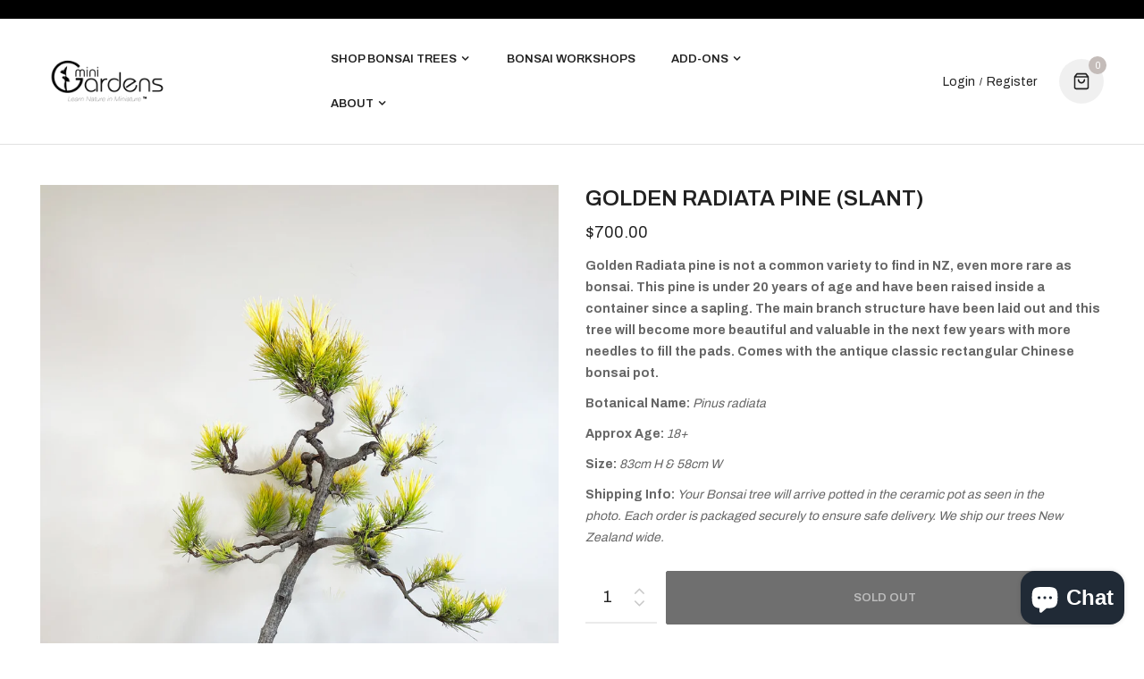

--- FILE ---
content_type: text/html; charset=utf-8
request_url: https://www.minigardens.co.nz/products/golden-radiata-pine-slant
body_size: 24660
content:
<!doctype html>
<!--[if IE 9]> <html class="ie9 no-js" lang="en"> <![endif]-->
<!--[if (gt IE 9)|!(IE)]><!--> <html class="no-js" lang="en"> <!--<![endif]-->
<head>
    <meta name="google-site-verification" content="wsb8V3oCMsSwwe34iYy-EJlw80-CFGp3YTu8a6rwhNw" />
    <meta charset="utf-8">
    <meta http-equiv="X-UA-Compatible" content="IE=edge">
    <meta name="viewport" content="width=device-width,initial-scale=1">
    <meta name="theme-color" content="#c4bcb9">
    <link rel="canonical" href="https://www.minigardens.co.nz/products/golden-radiata-pine-slant">
    
        <link rel="shortcut icon" href="//www.minigardens.co.nz/cdn/shop/files/bad_logos_32x32.png?v=1613164231" type="image/png">
        <!-- iPad icons -->
        <link rel="apple-touch-icon-precomposed" href="//www.minigardens.co.nz/cdn/shop/files/bad_logos_48x48.png?v=1613164231" type="image/png">
        <link rel="nokia-touch-icon" href="//www.minigardens.co.nz/cdn/shop/files/bad_logos_48x48.png?v=1613164231" type="image/png">
    
    
    <title>
        GOLDEN RADIATA PINE (SLANT)
        
        
        &ndash; MiniGardens Bonsai NZ
    </title>
    
        <meta name="description" content="Golden Radiata pine is not a common variety to find in NZ, even more rare as bonsai. This pine is under 20 years of age and have been raised inside a container since a sapling. The main branch structure have been laid out and this tree will become more beautiful and valuable in the next few years with more needles to f">
    
    <!-- /snippets/social-meta-tags.liquid -->
<meta property="og:site_name" content="MiniGardens Bonsai NZ">
<meta property="og:url" content="https://www.minigardens.co.nz/products/golden-radiata-pine-slant">
<meta property="og:title" content="GOLDEN RADIATA PINE (SLANT)">
<meta property="og:type" content="product">
<meta property="og:description" content="Golden Radiata pine is not a common variety to find in NZ, even more rare as bonsai. This pine is under 20 years of age and have been raised inside a container since a sapling. The main branch structure have been laid out and this tree will become more beautiful and valuable in the next few years with more needles to f"><meta property="og:price:amount" content="700.00">
  	<meta property="og:price:currency" content="NZD"><meta property="og:image" content="http://www.minigardens.co.nz/cdn/shop/products/GoldenPine_1024x1024.jpg?v=1588759157"><meta property="og:image" content="http://www.minigardens.co.nz/cdn/shop/products/Goldenpine2_1024x1024.jpg?v=1588759157">
<meta property="og:image:secure_url" content="https://www.minigardens.co.nz/cdn/shop/products/GoldenPine_1024x1024.jpg?v=1588759157"><meta property="og:image:secure_url" content="https://www.minigardens.co.nz/cdn/shop/products/Goldenpine2_1024x1024.jpg?v=1588759157">
<meta name="twitter:site" content="@">
<meta name="twitter:card" content="summary_large_image">
<meta name="twitter:title" content="GOLDEN RADIATA PINE (SLANT)">
<meta name="twitter:description" content="Golden Radiata pine is not a common variety to find in NZ, even more rare as bonsai. This pine is under 20 years of age and have been raised inside a container since a sapling. The main branch structure have been laid out and this tree will become more beautiful and valuable in the next few years with more needles to f">

    
<style data-shopify>

  :root {
    --vela-color-primary:            #c4bcb9;
    --vela-color-secondary:          #d4a533;
    --vela-border-color:             #e1e1e1;
    --vela-body-bg:                  #ffffff;
    
    --vela-text-color-primary:       #666666;
    --vela-text-color-secondary:     #222222;
    --vela-text-color-banner:        #999999;
    
    --vela-border-main:              1px solid var(--vela-border-color);
    --vela-gutter-width:             30px;
    
    --vela-font-family:              Archivo;
    --vela-font-family-secondary:    Archivo;
    --vela-font-family-tertiary:     Archivo;
    --vela-font-icon:                "FontAwesome";
    
    --vela-topbar-bgcolor:           #000000;
    --vela-topbar-textcolor:         #ffffff;
    
    --vela-header-bgcolor:           #ffffff;
    --vela-header-textcolor:         #222222;
    --vela-footer-bgcolor:           #222222;
    --vela-footer-titlecolor:        #ffffff;
    --vela-footer-textcolor:         #888888;
    
    --vela-breadcrumb-bgcolor:           #ffffff;
    --vela-breadcrumb-linkcolor:         #999999;
    --vela-breadcrumb-textcolor:         #333333;
    --vela-breadcrumb-headingcolor:         #222222;
    
    --vela-font-size:                14px;
    --vela-heading-color:		  var(--vela-text-color-secondary);
    
    --icon_loading: url(//www.minigardens.co.nz/cdn/shop/t/11/assets/loading.gif?v=47373580461733618591627122991);
    --icon_close: url(//www.minigardens.co.nz/cdn/shop/t/11/assets/velaClose.png?v=121253005341505273761627122997);
    
        --button_one_txtcolor: #222222;
        --button_one_bgcolor : rgba(0,0,0,0);
        --button_one_bordercolor: #222222;
        --button_one_bgcolor_hover: #d4a533;
        --button_one_bordercolor_hover : #d4a533;
        --button_one_txtcolor_hover: #222222;

       
        --btnpro_txtcolor: #222222;
        --btnpro_bgcolor: #222222;
        --btnpro_bordercolor: #eeeeee;
        --btnpro_bgcolor_hover: #222222;
        --btnpro_bordercolor_hover: #222222;
        --btnpro_txtcolor_hover: #ffffff;


        --addtocart_txtcolor: #999999;
        --addtocart_bgcolor: #222222;
        --addtocart_bordercolor: #222222;
        --addtocart_txtcolor_hover: #ffffff;
        --addtocart_bgcolor_hover: #c4bcb9;
        --addtocart_bordercolor_hover: #c4bcb9;


        --velamenu-bgcolor:              #060000;
        --velamenu-linkcolor:            #222222;
        --velamenu-linkcolor-hover:      #222222;
        --velamenu-fontsize:             13px;
        --velasubmenu-bgcolor:           #ffffff;
        --velasubmenu-linkcolor:         #999999;
        --velasubmenu-linkcolor-hover:   #222222;
        --velasubmenu-fontsize:          12px;

</style>

    <link href="//www.minigardens.co.nz/cdn/shop/t/11/assets/vela-fonts.css?v=45318417913475431571696373797" rel="stylesheet" type="text/css" media="all" />
<link href="//www.minigardens.co.nz/cdn/shop/t/11/assets/plugin.css?v=111071190627608528251627122992" rel="stylesheet" type="text/css" media="all" />
<link href="//www.minigardens.co.nz/cdn/shop/t/11/assets/vela-site.css?v=110072858960106158721629201878" rel="stylesheet" type="text/css" media="all" />

    <script src="//www.minigardens.co.nz/cdn/shop/t/11/assets/jquery-3.5.0.min.js?v=1809603447665040241627122988" type="text/javascript"></script>
<script>
    window.money = '${{amount}}';
    window.money_format = '${{amount}} NZD';
    window.currency = 'NZD';
    window.shop_money_format = "${{amount}}";
    window.shop_money_with_currency_format = "${{amount}} NZD";
    window.loading_url = "//www.minigardens.co.nz/cdn/shop/t/11/assets/loading.gif?v=47373580461733618591627122991";
    window.file_url = "//www.minigardens.co.nz/cdn/shop/files/?v=1481";
    window.asset_url = "//www.minigardens.co.nz/cdn/shop/t/11/assets/?v=1481";
    window.ajaxcart_type = 'modal';
    window.newsletter_success = "Thank you for your subscription";
    window.cart_empty = "Your cart is currently empty.";
    window.swatch_enable = false;
    window.swatch_show_unvailable = true;
    window.sidebar_multichoise = true;
    window.float_header = true;
    window.review = false;
    window.currencies = false;
    window.countdown_format = "<ul class='list-unstyle list-inline'><li><span class='number'>%D</span><span>Days</span></li><li><span class='number'>%H</span><span>Hours</span></li><li><span class='number'>%M</span><span>Mins</span></li><li><span class='number'>%S</span><span>Secs</span></li></ul>";
    window.vela = window.vela || {};
    vela.strings = {
        add_to_cart: "Add to Cart",
        sold_out: "Sold Out",
        vendor: "Vendor",
        sku: "SKU",
        availability: "Availability",
        available: "In stock",
        unavailable: "Out Of Stock"
    };
</script>
    <script>window.performance && window.performance.mark && window.performance.mark('shopify.content_for_header.start');</script><meta name="google-site-verification" content="amjqiTM1Tm8YRzuVC4ZhbRI7H6Hz5jWg-rn8utAhZY0">
<meta id="shopify-digital-wallet" name="shopify-digital-wallet" content="/23839415/digital_wallets/dialog">
<meta name="shopify-checkout-api-token" content="1260e5e7eb10cfe35e03f05203bc2c9a">
<meta id="in-context-paypal-metadata" data-shop-id="23839415" data-venmo-supported="false" data-environment="production" data-locale="en_US" data-paypal-v4="true" data-currency="NZD">
<link rel="alternate" type="application/json+oembed" href="https://www.minigardens.co.nz/products/golden-radiata-pine-slant.oembed">
<script async="async" src="/checkouts/internal/preloads.js?locale=en-NZ"></script>
<link rel="preconnect" href="https://shop.app" crossorigin="anonymous">
<script async="async" src="https://shop.app/checkouts/internal/preloads.js?locale=en-NZ&shop_id=23839415" crossorigin="anonymous"></script>
<script id="apple-pay-shop-capabilities" type="application/json">{"shopId":23839415,"countryCode":"NZ","currencyCode":"NZD","merchantCapabilities":["supports3DS"],"merchantId":"gid:\/\/shopify\/Shop\/23839415","merchantName":"MiniGardens Bonsai NZ","requiredBillingContactFields":["postalAddress","email","phone"],"requiredShippingContactFields":["postalAddress","email","phone"],"shippingType":"shipping","supportedNetworks":["visa","masterCard","amex","jcb"],"total":{"type":"pending","label":"MiniGardens Bonsai NZ","amount":"1.00"},"shopifyPaymentsEnabled":true,"supportsSubscriptions":true}</script>
<script id="shopify-features" type="application/json">{"accessToken":"1260e5e7eb10cfe35e03f05203bc2c9a","betas":["rich-media-storefront-analytics"],"domain":"www.minigardens.co.nz","predictiveSearch":true,"shopId":23839415,"locale":"en"}</script>
<script>var Shopify = Shopify || {};
Shopify.shop = "minigardens-nz.myshopify.com";
Shopify.locale = "en";
Shopify.currency = {"active":"NZD","rate":"1.0"};
Shopify.country = "NZ";
Shopify.theme = {"name":"Furniture-home12","id":125338845381,"schema_name":"Vela Framework","schema_version":"v2.0.0","theme_store_id":null,"role":"main"};
Shopify.theme.handle = "null";
Shopify.theme.style = {"id":null,"handle":null};
Shopify.cdnHost = "www.minigardens.co.nz/cdn";
Shopify.routes = Shopify.routes || {};
Shopify.routes.root = "/";</script>
<script type="module">!function(o){(o.Shopify=o.Shopify||{}).modules=!0}(window);</script>
<script>!function(o){function n(){var o=[];function n(){o.push(Array.prototype.slice.apply(arguments))}return n.q=o,n}var t=o.Shopify=o.Shopify||{};t.loadFeatures=n(),t.autoloadFeatures=n()}(window);</script>
<script>
  window.ShopifyPay = window.ShopifyPay || {};
  window.ShopifyPay.apiHost = "shop.app\/pay";
  window.ShopifyPay.redirectState = null;
</script>
<script id="shop-js-analytics" type="application/json">{"pageType":"product"}</script>
<script defer="defer" async type="module" src="//www.minigardens.co.nz/cdn/shopifycloud/shop-js/modules/v2/client.init-shop-cart-sync_C5BV16lS.en.esm.js"></script>
<script defer="defer" async type="module" src="//www.minigardens.co.nz/cdn/shopifycloud/shop-js/modules/v2/chunk.common_CygWptCX.esm.js"></script>
<script type="module">
  await import("//www.minigardens.co.nz/cdn/shopifycloud/shop-js/modules/v2/client.init-shop-cart-sync_C5BV16lS.en.esm.js");
await import("//www.minigardens.co.nz/cdn/shopifycloud/shop-js/modules/v2/chunk.common_CygWptCX.esm.js");

  window.Shopify.SignInWithShop?.initShopCartSync?.({"fedCMEnabled":true,"windoidEnabled":true});

</script>
<script>
  window.Shopify = window.Shopify || {};
  if (!window.Shopify.featureAssets) window.Shopify.featureAssets = {};
  window.Shopify.featureAssets['shop-js'] = {"shop-cart-sync":["modules/v2/client.shop-cart-sync_ZFArdW7E.en.esm.js","modules/v2/chunk.common_CygWptCX.esm.js"],"init-fed-cm":["modules/v2/client.init-fed-cm_CmiC4vf6.en.esm.js","modules/v2/chunk.common_CygWptCX.esm.js"],"shop-button":["modules/v2/client.shop-button_tlx5R9nI.en.esm.js","modules/v2/chunk.common_CygWptCX.esm.js"],"shop-cash-offers":["modules/v2/client.shop-cash-offers_DOA2yAJr.en.esm.js","modules/v2/chunk.common_CygWptCX.esm.js","modules/v2/chunk.modal_D71HUcav.esm.js"],"init-windoid":["modules/v2/client.init-windoid_sURxWdc1.en.esm.js","modules/v2/chunk.common_CygWptCX.esm.js"],"shop-toast-manager":["modules/v2/client.shop-toast-manager_ClPi3nE9.en.esm.js","modules/v2/chunk.common_CygWptCX.esm.js"],"init-shop-email-lookup-coordinator":["modules/v2/client.init-shop-email-lookup-coordinator_B8hsDcYM.en.esm.js","modules/v2/chunk.common_CygWptCX.esm.js"],"init-shop-cart-sync":["modules/v2/client.init-shop-cart-sync_C5BV16lS.en.esm.js","modules/v2/chunk.common_CygWptCX.esm.js"],"avatar":["modules/v2/client.avatar_BTnouDA3.en.esm.js"],"pay-button":["modules/v2/client.pay-button_FdsNuTd3.en.esm.js","modules/v2/chunk.common_CygWptCX.esm.js"],"init-customer-accounts":["modules/v2/client.init-customer-accounts_DxDtT_ad.en.esm.js","modules/v2/client.shop-login-button_C5VAVYt1.en.esm.js","modules/v2/chunk.common_CygWptCX.esm.js","modules/v2/chunk.modal_D71HUcav.esm.js"],"init-shop-for-new-customer-accounts":["modules/v2/client.init-shop-for-new-customer-accounts_ChsxoAhi.en.esm.js","modules/v2/client.shop-login-button_C5VAVYt1.en.esm.js","modules/v2/chunk.common_CygWptCX.esm.js","modules/v2/chunk.modal_D71HUcav.esm.js"],"shop-login-button":["modules/v2/client.shop-login-button_C5VAVYt1.en.esm.js","modules/v2/chunk.common_CygWptCX.esm.js","modules/v2/chunk.modal_D71HUcav.esm.js"],"init-customer-accounts-sign-up":["modules/v2/client.init-customer-accounts-sign-up_CPSyQ0Tj.en.esm.js","modules/v2/client.shop-login-button_C5VAVYt1.en.esm.js","modules/v2/chunk.common_CygWptCX.esm.js","modules/v2/chunk.modal_D71HUcav.esm.js"],"shop-follow-button":["modules/v2/client.shop-follow-button_Cva4Ekp9.en.esm.js","modules/v2/chunk.common_CygWptCX.esm.js","modules/v2/chunk.modal_D71HUcav.esm.js"],"checkout-modal":["modules/v2/client.checkout-modal_BPM8l0SH.en.esm.js","modules/v2/chunk.common_CygWptCX.esm.js","modules/v2/chunk.modal_D71HUcav.esm.js"],"lead-capture":["modules/v2/client.lead-capture_Bi8yE_yS.en.esm.js","modules/v2/chunk.common_CygWptCX.esm.js","modules/v2/chunk.modal_D71HUcav.esm.js"],"shop-login":["modules/v2/client.shop-login_D6lNrXab.en.esm.js","modules/v2/chunk.common_CygWptCX.esm.js","modules/v2/chunk.modal_D71HUcav.esm.js"],"payment-terms":["modules/v2/client.payment-terms_CZxnsJam.en.esm.js","modules/v2/chunk.common_CygWptCX.esm.js","modules/v2/chunk.modal_D71HUcav.esm.js"]};
</script>
<script>(function() {
  var isLoaded = false;
  function asyncLoad() {
    if (isLoaded) return;
    isLoaded = true;
    var urls = ["https:\/\/cdn.nfcube.com\/instafeed-bb08bdfb227bd4a0ecf51b513a4304a8.js?shop=minigardens-nz.myshopify.com"];
    for (var i = 0; i < urls.length; i++) {
      var s = document.createElement('script');
      s.type = 'text/javascript';
      s.async = true;
      s.src = urls[i];
      var x = document.getElementsByTagName('script')[0];
      x.parentNode.insertBefore(s, x);
    }
  };
  if(window.attachEvent) {
    window.attachEvent('onload', asyncLoad);
  } else {
    window.addEventListener('load', asyncLoad, false);
  }
})();</script>
<script id="__st">var __st={"a":23839415,"offset":46800,"reqid":"46e0e7c4-2d2d-4c8f-ab66-b174ae7ab7d7-1768687013","pageurl":"www.minigardens.co.nz\/products\/golden-radiata-pine-slant","u":"922a7ca98d6d","p":"product","rtyp":"product","rid":4563290193994};</script>
<script>window.ShopifyPaypalV4VisibilityTracking = true;</script>
<script id="captcha-bootstrap">!function(){'use strict';const t='contact',e='account',n='new_comment',o=[[t,t],['blogs',n],['comments',n],[t,'customer']],c=[[e,'customer_login'],[e,'guest_login'],[e,'recover_customer_password'],[e,'create_customer']],r=t=>t.map((([t,e])=>`form[action*='/${t}']:not([data-nocaptcha='true']) input[name='form_type'][value='${e}']`)).join(','),a=t=>()=>t?[...document.querySelectorAll(t)].map((t=>t.form)):[];function s(){const t=[...o],e=r(t);return a(e)}const i='password',u='form_key',d=['recaptcha-v3-token','g-recaptcha-response','h-captcha-response',i],f=()=>{try{return window.sessionStorage}catch{return}},m='__shopify_v',_=t=>t.elements[u];function p(t,e,n=!1){try{const o=window.sessionStorage,c=JSON.parse(o.getItem(e)),{data:r}=function(t){const{data:e,action:n}=t;return t[m]||n?{data:e,action:n}:{data:t,action:n}}(c);for(const[e,n]of Object.entries(r))t.elements[e]&&(t.elements[e].value=n);n&&o.removeItem(e)}catch(o){console.error('form repopulation failed',{error:o})}}const l='form_type',E='cptcha';function T(t){t.dataset[E]=!0}const w=window,h=w.document,L='Shopify',v='ce_forms',y='captcha';let A=!1;((t,e)=>{const n=(g='f06e6c50-85a8-45c8-87d0-21a2b65856fe',I='https://cdn.shopify.com/shopifycloud/storefront-forms-hcaptcha/ce_storefront_forms_captcha_hcaptcha.v1.5.2.iife.js',D={infoText:'Protected by hCaptcha',privacyText:'Privacy',termsText:'Terms'},(t,e,n)=>{const o=w[L][v],c=o.bindForm;if(c)return c(t,g,e,D).then(n);var r;o.q.push([[t,g,e,D],n]),r=I,A||(h.body.append(Object.assign(h.createElement('script'),{id:'captcha-provider',async:!0,src:r})),A=!0)});var g,I,D;w[L]=w[L]||{},w[L][v]=w[L][v]||{},w[L][v].q=[],w[L][y]=w[L][y]||{},w[L][y].protect=function(t,e){n(t,void 0,e),T(t)},Object.freeze(w[L][y]),function(t,e,n,w,h,L){const[v,y,A,g]=function(t,e,n){const i=e?o:[],u=t?c:[],d=[...i,...u],f=r(d),m=r(i),_=r(d.filter((([t,e])=>n.includes(e))));return[a(f),a(m),a(_),s()]}(w,h,L),I=t=>{const e=t.target;return e instanceof HTMLFormElement?e:e&&e.form},D=t=>v().includes(t);t.addEventListener('submit',(t=>{const e=I(t);if(!e)return;const n=D(e)&&!e.dataset.hcaptchaBound&&!e.dataset.recaptchaBound,o=_(e),c=g().includes(e)&&(!o||!o.value);(n||c)&&t.preventDefault(),c&&!n&&(function(t){try{if(!f())return;!function(t){const e=f();if(!e)return;const n=_(t);if(!n)return;const o=n.value;o&&e.removeItem(o)}(t);const e=Array.from(Array(32),(()=>Math.random().toString(36)[2])).join('');!function(t,e){_(t)||t.append(Object.assign(document.createElement('input'),{type:'hidden',name:u})),t.elements[u].value=e}(t,e),function(t,e){const n=f();if(!n)return;const o=[...t.querySelectorAll(`input[type='${i}']`)].map((({name:t})=>t)),c=[...d,...o],r={};for(const[a,s]of new FormData(t).entries())c.includes(a)||(r[a]=s);n.setItem(e,JSON.stringify({[m]:1,action:t.action,data:r}))}(t,e)}catch(e){console.error('failed to persist form',e)}}(e),e.submit())}));const S=(t,e)=>{t&&!t.dataset[E]&&(n(t,e.some((e=>e===t))),T(t))};for(const o of['focusin','change'])t.addEventListener(o,(t=>{const e=I(t);D(e)&&S(e,y())}));const B=e.get('form_key'),M=e.get(l),P=B&&M;t.addEventListener('DOMContentLoaded',(()=>{const t=y();if(P)for(const e of t)e.elements[l].value===M&&p(e,B);[...new Set([...A(),...v().filter((t=>'true'===t.dataset.shopifyCaptcha))])].forEach((e=>S(e,t)))}))}(h,new URLSearchParams(w.location.search),n,t,e,['guest_login'])})(!0,!0)}();</script>
<script integrity="sha256-4kQ18oKyAcykRKYeNunJcIwy7WH5gtpwJnB7kiuLZ1E=" data-source-attribution="shopify.loadfeatures" defer="defer" src="//www.minigardens.co.nz/cdn/shopifycloud/storefront/assets/storefront/load_feature-a0a9edcb.js" crossorigin="anonymous"></script>
<script crossorigin="anonymous" defer="defer" src="//www.minigardens.co.nz/cdn/shopifycloud/storefront/assets/shopify_pay/storefront-65b4c6d7.js?v=20250812"></script>
<script data-source-attribution="shopify.dynamic_checkout.dynamic.init">var Shopify=Shopify||{};Shopify.PaymentButton=Shopify.PaymentButton||{isStorefrontPortableWallets:!0,init:function(){window.Shopify.PaymentButton.init=function(){};var t=document.createElement("script");t.src="https://www.minigardens.co.nz/cdn/shopifycloud/portable-wallets/latest/portable-wallets.en.js",t.type="module",document.head.appendChild(t)}};
</script>
<script data-source-attribution="shopify.dynamic_checkout.buyer_consent">
  function portableWalletsHideBuyerConsent(e){var t=document.getElementById("shopify-buyer-consent"),n=document.getElementById("shopify-subscription-policy-button");t&&n&&(t.classList.add("hidden"),t.setAttribute("aria-hidden","true"),n.removeEventListener("click",e))}function portableWalletsShowBuyerConsent(e){var t=document.getElementById("shopify-buyer-consent"),n=document.getElementById("shopify-subscription-policy-button");t&&n&&(t.classList.remove("hidden"),t.removeAttribute("aria-hidden"),n.addEventListener("click",e))}window.Shopify?.PaymentButton&&(window.Shopify.PaymentButton.hideBuyerConsent=portableWalletsHideBuyerConsent,window.Shopify.PaymentButton.showBuyerConsent=portableWalletsShowBuyerConsent);
</script>
<script data-source-attribution="shopify.dynamic_checkout.cart.bootstrap">document.addEventListener("DOMContentLoaded",(function(){function t(){return document.querySelector("shopify-accelerated-checkout-cart, shopify-accelerated-checkout")}if(t())Shopify.PaymentButton.init();else{new MutationObserver((function(e,n){t()&&(Shopify.PaymentButton.init(),n.disconnect())})).observe(document.body,{childList:!0,subtree:!0})}}));
</script>
<link id="shopify-accelerated-checkout-styles" rel="stylesheet" media="screen" href="https://www.minigardens.co.nz/cdn/shopifycloud/portable-wallets/latest/accelerated-checkout-backwards-compat.css" crossorigin="anonymous">
<style id="shopify-accelerated-checkout-cart">
        #shopify-buyer-consent {
  margin-top: 1em;
  display: inline-block;
  width: 100%;
}

#shopify-buyer-consent.hidden {
  display: none;
}

#shopify-subscription-policy-button {
  background: none;
  border: none;
  padding: 0;
  text-decoration: underline;
  font-size: inherit;
  cursor: pointer;
}

#shopify-subscription-policy-button::before {
  box-shadow: none;
}

      </style>

<script>window.performance && window.performance.mark && window.performance.mark('shopify.content_for_header.end');</script>
<script src="https://cdn.shopify.com/extensions/019b97b0-6350-7631-8123-95494b086580/socialwidget-instafeed-78/assets/social-widget.min.js" type="text/javascript" defer="defer"></script>
<script src="https://cdn.shopify.com/extensions/7bc9bb47-adfa-4267-963e-cadee5096caf/inbox-1252/assets/inbox-chat-loader.js" type="text/javascript" defer="defer"></script>
<link href="https://monorail-edge.shopifysvc.com" rel="dns-prefetch">
<script>(function(){if ("sendBeacon" in navigator && "performance" in window) {try {var session_token_from_headers = performance.getEntriesByType('navigation')[0].serverTiming.find(x => x.name == '_s').description;} catch {var session_token_from_headers = undefined;}var session_cookie_matches = document.cookie.match(/_shopify_s=([^;]*)/);var session_token_from_cookie = session_cookie_matches && session_cookie_matches.length === 2 ? session_cookie_matches[1] : "";var session_token = session_token_from_headers || session_token_from_cookie || "";function handle_abandonment_event(e) {var entries = performance.getEntries().filter(function(entry) {return /monorail-edge.shopifysvc.com/.test(entry.name);});if (!window.abandonment_tracked && entries.length === 0) {window.abandonment_tracked = true;var currentMs = Date.now();var navigation_start = performance.timing.navigationStart;var payload = {shop_id: 23839415,url: window.location.href,navigation_start,duration: currentMs - navigation_start,session_token,page_type: "product"};window.navigator.sendBeacon("https://monorail-edge.shopifysvc.com/v1/produce", JSON.stringify({schema_id: "online_store_buyer_site_abandonment/1.1",payload: payload,metadata: {event_created_at_ms: currentMs,event_sent_at_ms: currentMs}}));}}window.addEventListener('pagehide', handle_abandonment_event);}}());</script>
<script id="web-pixels-manager-setup">(function e(e,d,r,n,o){if(void 0===o&&(o={}),!Boolean(null===(a=null===(i=window.Shopify)||void 0===i?void 0:i.analytics)||void 0===a?void 0:a.replayQueue)){var i,a;window.Shopify=window.Shopify||{};var t=window.Shopify;t.analytics=t.analytics||{};var s=t.analytics;s.replayQueue=[],s.publish=function(e,d,r){return s.replayQueue.push([e,d,r]),!0};try{self.performance.mark("wpm:start")}catch(e){}var l=function(){var e={modern:/Edge?\/(1{2}[4-9]|1[2-9]\d|[2-9]\d{2}|\d{4,})\.\d+(\.\d+|)|Firefox\/(1{2}[4-9]|1[2-9]\d|[2-9]\d{2}|\d{4,})\.\d+(\.\d+|)|Chrom(ium|e)\/(9{2}|\d{3,})\.\d+(\.\d+|)|(Maci|X1{2}).+ Version\/(15\.\d+|(1[6-9]|[2-9]\d|\d{3,})\.\d+)([,.]\d+|)( \(\w+\)|)( Mobile\/\w+|) Safari\/|Chrome.+OPR\/(9{2}|\d{3,})\.\d+\.\d+|(CPU[ +]OS|iPhone[ +]OS|CPU[ +]iPhone|CPU IPhone OS|CPU iPad OS)[ +]+(15[._]\d+|(1[6-9]|[2-9]\d|\d{3,})[._]\d+)([._]\d+|)|Android:?[ /-](13[3-9]|1[4-9]\d|[2-9]\d{2}|\d{4,})(\.\d+|)(\.\d+|)|Android.+Firefox\/(13[5-9]|1[4-9]\d|[2-9]\d{2}|\d{4,})\.\d+(\.\d+|)|Android.+Chrom(ium|e)\/(13[3-9]|1[4-9]\d|[2-9]\d{2}|\d{4,})\.\d+(\.\d+|)|SamsungBrowser\/([2-9]\d|\d{3,})\.\d+/,legacy:/Edge?\/(1[6-9]|[2-9]\d|\d{3,})\.\d+(\.\d+|)|Firefox\/(5[4-9]|[6-9]\d|\d{3,})\.\d+(\.\d+|)|Chrom(ium|e)\/(5[1-9]|[6-9]\d|\d{3,})\.\d+(\.\d+|)([\d.]+$|.*Safari\/(?![\d.]+ Edge\/[\d.]+$))|(Maci|X1{2}).+ Version\/(10\.\d+|(1[1-9]|[2-9]\d|\d{3,})\.\d+)([,.]\d+|)( \(\w+\)|)( Mobile\/\w+|) Safari\/|Chrome.+OPR\/(3[89]|[4-9]\d|\d{3,})\.\d+\.\d+|(CPU[ +]OS|iPhone[ +]OS|CPU[ +]iPhone|CPU IPhone OS|CPU iPad OS)[ +]+(10[._]\d+|(1[1-9]|[2-9]\d|\d{3,})[._]\d+)([._]\d+|)|Android:?[ /-](13[3-9]|1[4-9]\d|[2-9]\d{2}|\d{4,})(\.\d+|)(\.\d+|)|Mobile Safari.+OPR\/([89]\d|\d{3,})\.\d+\.\d+|Android.+Firefox\/(13[5-9]|1[4-9]\d|[2-9]\d{2}|\d{4,})\.\d+(\.\d+|)|Android.+Chrom(ium|e)\/(13[3-9]|1[4-9]\d|[2-9]\d{2}|\d{4,})\.\d+(\.\d+|)|Android.+(UC? ?Browser|UCWEB|U3)[ /]?(15\.([5-9]|\d{2,})|(1[6-9]|[2-9]\d|\d{3,})\.\d+)\.\d+|SamsungBrowser\/(5\.\d+|([6-9]|\d{2,})\.\d+)|Android.+MQ{2}Browser\/(14(\.(9|\d{2,})|)|(1[5-9]|[2-9]\d|\d{3,})(\.\d+|))(\.\d+|)|K[Aa][Ii]OS\/(3\.\d+|([4-9]|\d{2,})\.\d+)(\.\d+|)/},d=e.modern,r=e.legacy,n=navigator.userAgent;return n.match(d)?"modern":n.match(r)?"legacy":"unknown"}(),u="modern"===l?"modern":"legacy",c=(null!=n?n:{modern:"",legacy:""})[u],f=function(e){return[e.baseUrl,"/wpm","/b",e.hashVersion,"modern"===e.buildTarget?"m":"l",".js"].join("")}({baseUrl:d,hashVersion:r,buildTarget:u}),m=function(e){var d=e.version,r=e.bundleTarget,n=e.surface,o=e.pageUrl,i=e.monorailEndpoint;return{emit:function(e){var a=e.status,t=e.errorMsg,s=(new Date).getTime(),l=JSON.stringify({metadata:{event_sent_at_ms:s},events:[{schema_id:"web_pixels_manager_load/3.1",payload:{version:d,bundle_target:r,page_url:o,status:a,surface:n,error_msg:t},metadata:{event_created_at_ms:s}}]});if(!i)return console&&console.warn&&console.warn("[Web Pixels Manager] No Monorail endpoint provided, skipping logging."),!1;try{return self.navigator.sendBeacon.bind(self.navigator)(i,l)}catch(e){}var u=new XMLHttpRequest;try{return u.open("POST",i,!0),u.setRequestHeader("Content-Type","text/plain"),u.send(l),!0}catch(e){return console&&console.warn&&console.warn("[Web Pixels Manager] Got an unhandled error while logging to Monorail."),!1}}}}({version:r,bundleTarget:l,surface:e.surface,pageUrl:self.location.href,monorailEndpoint:e.monorailEndpoint});try{o.browserTarget=l,function(e){var d=e.src,r=e.async,n=void 0===r||r,o=e.onload,i=e.onerror,a=e.sri,t=e.scriptDataAttributes,s=void 0===t?{}:t,l=document.createElement("script"),u=document.querySelector("head"),c=document.querySelector("body");if(l.async=n,l.src=d,a&&(l.integrity=a,l.crossOrigin="anonymous"),s)for(var f in s)if(Object.prototype.hasOwnProperty.call(s,f))try{l.dataset[f]=s[f]}catch(e){}if(o&&l.addEventListener("load",o),i&&l.addEventListener("error",i),u)u.appendChild(l);else{if(!c)throw new Error("Did not find a head or body element to append the script");c.appendChild(l)}}({src:f,async:!0,onload:function(){if(!function(){var e,d;return Boolean(null===(d=null===(e=window.Shopify)||void 0===e?void 0:e.analytics)||void 0===d?void 0:d.initialized)}()){var d=window.webPixelsManager.init(e)||void 0;if(d){var r=window.Shopify.analytics;r.replayQueue.forEach((function(e){var r=e[0],n=e[1],o=e[2];d.publishCustomEvent(r,n,o)})),r.replayQueue=[],r.publish=d.publishCustomEvent,r.visitor=d.visitor,r.initialized=!0}}},onerror:function(){return m.emit({status:"failed",errorMsg:"".concat(f," has failed to load")})},sri:function(e){var d=/^sha384-[A-Za-z0-9+/=]+$/;return"string"==typeof e&&d.test(e)}(c)?c:"",scriptDataAttributes:o}),m.emit({status:"loading"})}catch(e){m.emit({status:"failed",errorMsg:(null==e?void 0:e.message)||"Unknown error"})}}})({shopId: 23839415,storefrontBaseUrl: "https://www.minigardens.co.nz",extensionsBaseUrl: "https://extensions.shopifycdn.com/cdn/shopifycloud/web-pixels-manager",monorailEndpoint: "https://monorail-edge.shopifysvc.com/unstable/produce_batch",surface: "storefront-renderer",enabledBetaFlags: ["2dca8a86"],webPixelsConfigList: [{"id":"1350271173","configuration":"{\"accountID\":\"minigardens-nz\"}","eventPayloadVersion":"v1","runtimeContext":"STRICT","scriptVersion":"5503eca56790d6863e31590c8c364ee3","type":"APP","apiClientId":12388204545,"privacyPurposes":["ANALYTICS","MARKETING","SALE_OF_DATA"],"dataSharingAdjustments":{"protectedCustomerApprovalScopes":["read_customer_email","read_customer_name","read_customer_personal_data","read_customer_phone"]}},{"id":"834633925","configuration":"{\"pixel_id\":\"1668371910429806\",\"pixel_type\":\"facebook_pixel\"}","eventPayloadVersion":"v1","runtimeContext":"OPEN","scriptVersion":"ca16bc87fe92b6042fbaa3acc2fbdaa6","type":"APP","apiClientId":2329312,"privacyPurposes":["ANALYTICS","MARKETING","SALE_OF_DATA"],"dataSharingAdjustments":{"protectedCustomerApprovalScopes":["read_customer_address","read_customer_email","read_customer_name","read_customer_personal_data","read_customer_phone"]}},{"id":"488276165","configuration":"{\"config\":\"{\\\"pixel_id\\\":\\\"G-SBJ296DCCD\\\",\\\"target_country\\\":\\\"NZ\\\",\\\"gtag_events\\\":[{\\\"type\\\":\\\"begin_checkout\\\",\\\"action_label\\\":\\\"G-SBJ296DCCD\\\"},{\\\"type\\\":\\\"search\\\",\\\"action_label\\\":\\\"G-SBJ296DCCD\\\"},{\\\"type\\\":\\\"view_item\\\",\\\"action_label\\\":[\\\"G-SBJ296DCCD\\\",\\\"MC-5WECXBVL8H\\\"]},{\\\"type\\\":\\\"purchase\\\",\\\"action_label\\\":[\\\"G-SBJ296DCCD\\\",\\\"MC-5WECXBVL8H\\\"]},{\\\"type\\\":\\\"page_view\\\",\\\"action_label\\\":[\\\"G-SBJ296DCCD\\\",\\\"MC-5WECXBVL8H\\\"]},{\\\"type\\\":\\\"add_payment_info\\\",\\\"action_label\\\":\\\"G-SBJ296DCCD\\\"},{\\\"type\\\":\\\"add_to_cart\\\",\\\"action_label\\\":\\\"G-SBJ296DCCD\\\"}],\\\"enable_monitoring_mode\\\":false}\"}","eventPayloadVersion":"v1","runtimeContext":"OPEN","scriptVersion":"b2a88bafab3e21179ed38636efcd8a93","type":"APP","apiClientId":1780363,"privacyPurposes":[],"dataSharingAdjustments":{"protectedCustomerApprovalScopes":["read_customer_address","read_customer_email","read_customer_name","read_customer_personal_data","read_customer_phone"]}},{"id":"73269445","eventPayloadVersion":"v1","runtimeContext":"LAX","scriptVersion":"1","type":"CUSTOM","privacyPurposes":["ANALYTICS"],"name":"Google Analytics tag (migrated)"},{"id":"shopify-app-pixel","configuration":"{}","eventPayloadVersion":"v1","runtimeContext":"STRICT","scriptVersion":"0450","apiClientId":"shopify-pixel","type":"APP","privacyPurposes":["ANALYTICS","MARKETING"]},{"id":"shopify-custom-pixel","eventPayloadVersion":"v1","runtimeContext":"LAX","scriptVersion":"0450","apiClientId":"shopify-pixel","type":"CUSTOM","privacyPurposes":["ANALYTICS","MARKETING"]}],isMerchantRequest: false,initData: {"shop":{"name":"MiniGardens Bonsai NZ","paymentSettings":{"currencyCode":"NZD"},"myshopifyDomain":"minigardens-nz.myshopify.com","countryCode":"NZ","storefrontUrl":"https:\/\/www.minigardens.co.nz"},"customer":null,"cart":null,"checkout":null,"productVariants":[{"price":{"amount":700.0,"currencyCode":"NZD"},"product":{"title":"GOLDEN RADIATA PINE (SLANT)","vendor":"MiniGardens NZ","id":"4563290193994","untranslatedTitle":"GOLDEN RADIATA PINE (SLANT)","url":"\/products\/golden-radiata-pine-slant","type":"Bonsai"},"id":"31967232720970","image":{"src":"\/\/www.minigardens.co.nz\/cdn\/shop\/products\/GoldenPine.jpg?v=1588759157"},"sku":"1","title":"Default Title","untranslatedTitle":"Default Title"}],"purchasingCompany":null},},"https://www.minigardens.co.nz/cdn","fcfee988w5aeb613cpc8e4bc33m6693e112",{"modern":"","legacy":""},{"shopId":"23839415","storefrontBaseUrl":"https:\/\/www.minigardens.co.nz","extensionBaseUrl":"https:\/\/extensions.shopifycdn.com\/cdn\/shopifycloud\/web-pixels-manager","surface":"storefront-renderer","enabledBetaFlags":"[\"2dca8a86\"]","isMerchantRequest":"false","hashVersion":"fcfee988w5aeb613cpc8e4bc33m6693e112","publish":"custom","events":"[[\"page_viewed\",{}],[\"product_viewed\",{\"productVariant\":{\"price\":{\"amount\":700.0,\"currencyCode\":\"NZD\"},\"product\":{\"title\":\"GOLDEN RADIATA PINE (SLANT)\",\"vendor\":\"MiniGardens NZ\",\"id\":\"4563290193994\",\"untranslatedTitle\":\"GOLDEN RADIATA PINE (SLANT)\",\"url\":\"\/products\/golden-radiata-pine-slant\",\"type\":\"Bonsai\"},\"id\":\"31967232720970\",\"image\":{\"src\":\"\/\/www.minigardens.co.nz\/cdn\/shop\/products\/GoldenPine.jpg?v=1588759157\"},\"sku\":\"1\",\"title\":\"Default Title\",\"untranslatedTitle\":\"Default Title\"}}]]"});</script><script>
  window.ShopifyAnalytics = window.ShopifyAnalytics || {};
  window.ShopifyAnalytics.meta = window.ShopifyAnalytics.meta || {};
  window.ShopifyAnalytics.meta.currency = 'NZD';
  var meta = {"product":{"id":4563290193994,"gid":"gid:\/\/shopify\/Product\/4563290193994","vendor":"MiniGardens NZ","type":"Bonsai","handle":"golden-radiata-pine-slant","variants":[{"id":31967232720970,"price":70000,"name":"GOLDEN RADIATA PINE (SLANT)","public_title":null,"sku":"1"}],"remote":false},"page":{"pageType":"product","resourceType":"product","resourceId":4563290193994,"requestId":"46e0e7c4-2d2d-4c8f-ab66-b174ae7ab7d7-1768687013"}};
  for (var attr in meta) {
    window.ShopifyAnalytics.meta[attr] = meta[attr];
  }
</script>
<script class="analytics">
  (function () {
    var customDocumentWrite = function(content) {
      var jquery = null;

      if (window.jQuery) {
        jquery = window.jQuery;
      } else if (window.Checkout && window.Checkout.$) {
        jquery = window.Checkout.$;
      }

      if (jquery) {
        jquery('body').append(content);
      }
    };

    var hasLoggedConversion = function(token) {
      if (token) {
        return document.cookie.indexOf('loggedConversion=' + token) !== -1;
      }
      return false;
    }

    var setCookieIfConversion = function(token) {
      if (token) {
        var twoMonthsFromNow = new Date(Date.now());
        twoMonthsFromNow.setMonth(twoMonthsFromNow.getMonth() + 2);

        document.cookie = 'loggedConversion=' + token + '; expires=' + twoMonthsFromNow;
      }
    }

    var trekkie = window.ShopifyAnalytics.lib = window.trekkie = window.trekkie || [];
    if (trekkie.integrations) {
      return;
    }
    trekkie.methods = [
      'identify',
      'page',
      'ready',
      'track',
      'trackForm',
      'trackLink'
    ];
    trekkie.factory = function(method) {
      return function() {
        var args = Array.prototype.slice.call(arguments);
        args.unshift(method);
        trekkie.push(args);
        return trekkie;
      };
    };
    for (var i = 0; i < trekkie.methods.length; i++) {
      var key = trekkie.methods[i];
      trekkie[key] = trekkie.factory(key);
    }
    trekkie.load = function(config) {
      trekkie.config = config || {};
      trekkie.config.initialDocumentCookie = document.cookie;
      var first = document.getElementsByTagName('script')[0];
      var script = document.createElement('script');
      script.type = 'text/javascript';
      script.onerror = function(e) {
        var scriptFallback = document.createElement('script');
        scriptFallback.type = 'text/javascript';
        scriptFallback.onerror = function(error) {
                var Monorail = {
      produce: function produce(monorailDomain, schemaId, payload) {
        var currentMs = new Date().getTime();
        var event = {
          schema_id: schemaId,
          payload: payload,
          metadata: {
            event_created_at_ms: currentMs,
            event_sent_at_ms: currentMs
          }
        };
        return Monorail.sendRequest("https://" + monorailDomain + "/v1/produce", JSON.stringify(event));
      },
      sendRequest: function sendRequest(endpointUrl, payload) {
        // Try the sendBeacon API
        if (window && window.navigator && typeof window.navigator.sendBeacon === 'function' && typeof window.Blob === 'function' && !Monorail.isIos12()) {
          var blobData = new window.Blob([payload], {
            type: 'text/plain'
          });

          if (window.navigator.sendBeacon(endpointUrl, blobData)) {
            return true;
          } // sendBeacon was not successful

        } // XHR beacon

        var xhr = new XMLHttpRequest();

        try {
          xhr.open('POST', endpointUrl);
          xhr.setRequestHeader('Content-Type', 'text/plain');
          xhr.send(payload);
        } catch (e) {
          console.log(e);
        }

        return false;
      },
      isIos12: function isIos12() {
        return window.navigator.userAgent.lastIndexOf('iPhone; CPU iPhone OS 12_') !== -1 || window.navigator.userAgent.lastIndexOf('iPad; CPU OS 12_') !== -1;
      }
    };
    Monorail.produce('monorail-edge.shopifysvc.com',
      'trekkie_storefront_load_errors/1.1',
      {shop_id: 23839415,
      theme_id: 125338845381,
      app_name: "storefront",
      context_url: window.location.href,
      source_url: "//www.minigardens.co.nz/cdn/s/trekkie.storefront.cd680fe47e6c39ca5d5df5f0a32d569bc48c0f27.min.js"});

        };
        scriptFallback.async = true;
        scriptFallback.src = '//www.minigardens.co.nz/cdn/s/trekkie.storefront.cd680fe47e6c39ca5d5df5f0a32d569bc48c0f27.min.js';
        first.parentNode.insertBefore(scriptFallback, first);
      };
      script.async = true;
      script.src = '//www.minigardens.co.nz/cdn/s/trekkie.storefront.cd680fe47e6c39ca5d5df5f0a32d569bc48c0f27.min.js';
      first.parentNode.insertBefore(script, first);
    };
    trekkie.load(
      {"Trekkie":{"appName":"storefront","development":false,"defaultAttributes":{"shopId":23839415,"isMerchantRequest":null,"themeId":125338845381,"themeCityHash":"14414929229570231563","contentLanguage":"en","currency":"NZD","eventMetadataId":"c204211c-db6e-4fc9-82c4-0c21eaca5c6e"},"isServerSideCookieWritingEnabled":true,"monorailRegion":"shop_domain","enabledBetaFlags":["65f19447"]},"Session Attribution":{},"S2S":{"facebookCapiEnabled":true,"source":"trekkie-storefront-renderer","apiClientId":580111}}
    );

    var loaded = false;
    trekkie.ready(function() {
      if (loaded) return;
      loaded = true;

      window.ShopifyAnalytics.lib = window.trekkie;

      var originalDocumentWrite = document.write;
      document.write = customDocumentWrite;
      try { window.ShopifyAnalytics.merchantGoogleAnalytics.call(this); } catch(error) {};
      document.write = originalDocumentWrite;

      window.ShopifyAnalytics.lib.page(null,{"pageType":"product","resourceType":"product","resourceId":4563290193994,"requestId":"46e0e7c4-2d2d-4c8f-ab66-b174ae7ab7d7-1768687013","shopifyEmitted":true});

      var match = window.location.pathname.match(/checkouts\/(.+)\/(thank_you|post_purchase)/)
      var token = match? match[1]: undefined;
      if (!hasLoggedConversion(token)) {
        setCookieIfConversion(token);
        window.ShopifyAnalytics.lib.track("Viewed Product",{"currency":"NZD","variantId":31967232720970,"productId":4563290193994,"productGid":"gid:\/\/shopify\/Product\/4563290193994","name":"GOLDEN RADIATA PINE (SLANT)","price":"700.00","sku":"1","brand":"MiniGardens NZ","variant":null,"category":"Bonsai","nonInteraction":true,"remote":false},undefined,undefined,{"shopifyEmitted":true});
      window.ShopifyAnalytics.lib.track("monorail:\/\/trekkie_storefront_viewed_product\/1.1",{"currency":"NZD","variantId":31967232720970,"productId":4563290193994,"productGid":"gid:\/\/shopify\/Product\/4563290193994","name":"GOLDEN RADIATA PINE (SLANT)","price":"700.00","sku":"1","brand":"MiniGardens NZ","variant":null,"category":"Bonsai","nonInteraction":true,"remote":false,"referer":"https:\/\/www.minigardens.co.nz\/products\/golden-radiata-pine-slant"});
      }
    });


        var eventsListenerScript = document.createElement('script');
        eventsListenerScript.async = true;
        eventsListenerScript.src = "//www.minigardens.co.nz/cdn/shopifycloud/storefront/assets/shop_events_listener-3da45d37.js";
        document.getElementsByTagName('head')[0].appendChild(eventsListenerScript);

})();</script>
  <script>
  if (!window.ga || (window.ga && typeof window.ga !== 'function')) {
    window.ga = function ga() {
      (window.ga.q = window.ga.q || []).push(arguments);
      if (window.Shopify && window.Shopify.analytics && typeof window.Shopify.analytics.publish === 'function') {
        window.Shopify.analytics.publish("ga_stub_called", {}, {sendTo: "google_osp_migration"});
      }
      console.error("Shopify's Google Analytics stub called with:", Array.from(arguments), "\nSee https://help.shopify.com/manual/promoting-marketing/pixels/pixel-migration#google for more information.");
    };
    if (window.Shopify && window.Shopify.analytics && typeof window.Shopify.analytics.publish === 'function') {
      window.Shopify.analytics.publish("ga_stub_initialized", {}, {sendTo: "google_osp_migration"});
    }
  }
</script>
<script
  defer
  src="https://www.minigardens.co.nz/cdn/shopifycloud/perf-kit/shopify-perf-kit-3.0.4.min.js"
  data-application="storefront-renderer"
  data-shop-id="23839415"
  data-render-region="gcp-us-central1"
  data-page-type="product"
  data-theme-instance-id="125338845381"
  data-theme-name="Vela Framework"
  data-theme-version="v2.0.0"
  data-monorail-region="shop_domain"
  data-resource-timing-sampling-rate="10"
  data-shs="true"
  data-shs-beacon="true"
  data-shs-export-with-fetch="true"
  data-shs-logs-sample-rate="1"
  data-shs-beacon-endpoint="https://www.minigardens.co.nz/api/collect"
></script>
</head><body id="golden-radiata-pine-slant" class="template-product  velaFloatHeader ">
    
    <div id="pageContainer" class="isMoved">
        <div id="shopify-section-vela-header" class="shopify-section">
<div id="velaTopbar">
        <div class="container-full clearfix">
            <div class="velaTopbarInner flexAlignCenter ">
                <div class="velaTopbarLeft hidden-xs hidden-sm hidden-md d-flex col-md-4">
                    
                </div><div class="velaTopbarRight d-flex flexAlignEnd hidden-xs hidden-sm hidden-md d-flex col-md-4"></div>
            </div>
        </div>
    </div><header id="velaHeader" class="velaHeader">
    <section class="headerWrap">
        <div class="velaHeaderMain headerMenu">
            <div class="container">
                <div class="headerContent rowFlex flexAlignCenter rowFlexMargin">
                    <div class="col-xs-3 col-sm-4 hidden-md hidden-lg">
                        <div class="menuBtnMobile d-flex flexAlignCenter">
                            <div id="btnMenuMobile" class="btnMenuMobile">
                                <span class="iconMenu"></span>
                                <span class="iconMenu"></span>
                                <span class="iconMenu"></span>
                                <span class="iconMenu"></span>
                            </div>
                            
                        </div>
                    </div>
                    <div class="velaHeaderLeft  flexAlignCenter col-xs-6 col-sm-4 col-md-2 col-lg-3 d-flex"><div class="velaLogo" itemscope itemtype="http://schema.org/Organization"><a href="/" itemprop="url" class="velaLogoLink" style="width: 150px;"><span class="text-hide">MiniGardens Bonsai NZ</span>
                                
<div class="p-relative">
    <div class="product-card__image" style="padding-top:43.36907449209932%;">
        <img class="product-card__img lazyload imgFlyCart "
           
            data-src="//www.minigardens.co.nz/cdn/shop/files/FINAL_Bonsai_NZ_MiniGardens_Bonsai_NZ_{width}x.png?v=1692410664"
            data-widths="[360,540,720,900,1080,1296,1728,1944,2808,4320]"
            data-aspectratio="2.305790500975927"
            data-ratio="2.305790500975927"
            data-sizes="auto"
            alt=""
            
        />
    </div>
    <div class="placeholder-background placeholder-background--animation" data-image-placeholder></div>
</div>


</a></div></div>
                    <div class="velaHeaderCenter p-static col-md-8 col-lg-6 hidden-xs hidden-sm"><section id="velaMegamenu" class="velaMegamenu">
        <nav class="menuContainer">
            <ul class="nav hidden-xs hidden-sm"><li class="hasMenuDropdown hasMegaMenu">
	<a href="#" title="">
        <span>SHOP BONSAI TREES</span></a>
    <a class="btnCaret hidden-xl hidden-lg hidden-md" data-toggle="collapse" href="#megaDropdown21"></a>
    
	<div id="megaDropdown21" class="menuDropdown megaMenu collapse">
        <div class="container gutter-20">
            <div class="menuGroup rowFlex rowFlexMargin">
                
                
                
                
                
                    <div class="col-sm-12">
                        <div class="velaMenuListCollection">
                            
                            <div class="velaMenuListContent rowFlex">
                                
                                
                                
                                
                                    <div class="coll-item" style="width: 20%;" >
                                    <div class="collImage">
                                        <a href="/collections/japanese-juniper-1">
                                            
<div class="p-relative">
    <div class="product-card__image" style="padding-top:100.0%;">
        <img class="product-card__img lazyload imgFlyCart "
           
            data-src="//www.minigardens.co.nz/cdn/shop/collections/junismlmega_{width}x.jpg?v=1731146706"
            data-widths="[360,540,720,900,1080,1296,1728,1944,2808,4320]"
            data-aspectratio="1.0"
            data-ratio="1.0"
            data-sizes="auto"
            alt="JAPANESE JUNIPER | 4 Years"
            
        />
    </div>
    <div class="placeholder-background placeholder-background--animation" data-image-placeholder></div>
</div>


                                        </a>
                                    </div>
                                    <h5 class="collTitle"><a href="/collections/japanese-juniper-1" title="JAPANESE JUNIPER | 4 Years"> JAPANESE JUNIPER | 4 Years</a></h5>
                                    </div>
                                
                                
                                
                                
                                
                                    <div class="coll-item" style="width: 20%;" >
                                    <div class="collImage">
                                        <a href="/collections/japanese-juniper-med-lrg">
                                            
<div class="p-relative">
    <div class="product-card__image" style="padding-top:100.0%;">
        <img class="product-card__img lazyload imgFlyCart "
           
            data-src="//www.minigardens.co.nz/cdn/shop/collections/junimlmega_{width}x.jpg?v=1731146352"
            data-widths="[360,540,720,900,1080,1296,1728,1944,2808,4320]"
            data-aspectratio="1.0"
            data-ratio="1.0"
            data-sizes="auto"
            alt="JAPANESE JUNIPER | 8+ Years"
            
        />
    </div>
    <div class="placeholder-background placeholder-background--animation" data-image-placeholder></div>
</div>


                                        </a>
                                    </div>
                                    <h5 class="collTitle"><a href="/collections/japanese-juniper-med-lrg" title="JAPANESE JUNIPER | 8+ Years"> JAPANESE JUNIPER | 8+ Years</a></h5>
                                    </div>
                                
                                
                                
                                
                                
                                    <div class="coll-item" style="width: 20%;" >
                                    <div class="collImage">
                                        <a href="/collections/japanese-cypress-4-years">
                                            
<div class="p-relative">
    <div class="product-card__image" style="padding-top:100.0%;">
        <img class="product-card__img lazyload imgFlyCart "
           
            data-src="//www.minigardens.co.nz/cdn/shop/collections/Master_Small_megamenu_template_HCY_{width}x.jpg?v=1735292831"
            data-widths="[360,540,720,900,1080,1296,1728,1944,2808,4320]"
            data-aspectratio="1.0"
            data-ratio="1.0"
            data-sizes="auto"
            alt="JAPANESE CYPRESS | 4 Years"
            
        />
    </div>
    <div class="placeholder-background placeholder-background--animation" data-image-placeholder></div>
</div>


                                        </a>
                                    </div>
                                    <h5 class="collTitle"><a href="/collections/japanese-cypress-4-years" title="JAPANESE CYPRESS | 4 Years"> JAPANESE CYPRESS | 4 Years</a></h5>
                                    </div>
                                
                                
                                
                                
                                
                                    <div class="coll-item" style="width: 20%;" >
                                    <div class="collImage">
                                        <a href="/collections/japanese-hinoki-cypress">
                                            
<div class="p-relative">
    <div class="product-card__image" style="padding-top:100.0%;">
        <img class="product-card__img lazyload imgFlyCart "
           
            data-src="//www.minigardens.co.nz/cdn/shop/collections/cypressmega_{width}x.jpg?v=1731146402"
            data-widths="[360,540,720,900,1080,1296,1728,1944,2808,4320]"
            data-aspectratio="1.0"
            data-ratio="1.0"
            data-sizes="auto"
            alt="JAPANESE CYPRESS | 7+ Years"
            
        />
    </div>
    <div class="placeholder-background placeholder-background--animation" data-image-placeholder></div>
</div>


                                        </a>
                                    </div>
                                    <h5 class="collTitle"><a href="/collections/japanese-hinoki-cypress" title="JAPANESE CYPRESS | 7+ Years"> JAPANESE CYPRESS | 7+ Years</a></h5>
                                    </div>
                                
                                
                                
                                
                                
                                    <div class="coll-item" style="width: 20%;" >
                                    <div class="collImage">
                                        <a href="/collections/corokia-nz-native">
                                            
<div class="p-relative">
    <div class="product-card__image" style="padding-top:100.0%;">
        <img class="product-card__img lazyload imgFlyCart "
           
            data-src="//www.minigardens.co.nz/cdn/shop/collections/corokiamega_{width}x.jpg?v=1731146458"
            data-widths="[360,540,720,900,1080,1296,1728,1944,2808,4320]"
            data-aspectratio="1.0"
            data-ratio="1.0"
            data-sizes="auto"
            alt="COROKIA | NZ Native"
            
        />
    </div>
    <div class="placeholder-background placeholder-background--animation" data-image-placeholder></div>
</div>


                                        </a>
                                    </div>
                                    <h5 class="collTitle"><a href="/collections/corokia-nz-native" title="COROKIA | NZ Native"> COROKIA | NZ Native</a></h5>
                                    </div>
                                
                                
                                
                                
                                
                                    <div class="coll-item" style="width: 20%;" >
                                    <div class="collImage">
                                        <a href="/collections/firethorn">
                                            
<div class="p-relative">
    <div class="product-card__image" style="padding-top:100.0%;">
        <img class="product-card__img lazyload imgFlyCart "
           
            data-src="//www.minigardens.co.nz/cdn/shop/collections/firethornmegamenuopics_{width}x.jpg?v=1731146428"
            data-widths="[360,540,720,900,1080,1296,1728,1944,2808,4320]"
            data-aspectratio="1.0"
            data-ratio="1.0"
            data-sizes="auto"
            alt="FIRETHORN"
            
        />
    </div>
    <div class="placeholder-background placeholder-background--animation" data-image-placeholder></div>
</div>


                                        </a>
                                    </div>
                                    <h5 class="collTitle"><a href="/collections/firethorn" title="FIRETHORN"> FIRETHORN</a></h5>
                                    </div>
                                
                                
                                
                                
                                
                                    <div class="coll-item" style="width: 20%;" >
                                    <div class="collImage">
                                        <a href="/collections/cotoneaster">
                                            
<div class="p-relative">
    <div class="product-card__image" style="padding-top:100.0%;">
        <img class="product-card__img lazyload imgFlyCart "
           
            data-src="//www.minigardens.co.nz/cdn/shop/collections/cotoneastermega_{width}x.jpg?v=1628118120"
            data-widths="[360,540,720,900,1080,1296,1728,1944,2808,4320]"
            data-aspectratio="1.0"
            data-ratio="1.0"
            data-sizes="auto"
            alt="COTONEASTER"
            
        />
    </div>
    <div class="placeholder-background placeholder-background--animation" data-image-placeholder></div>
</div>


                                        </a>
                                    </div>
                                    <h5 class="collTitle"><a href="/collections/cotoneaster" title="COTONEASTER"> COTONEASTER</a></h5>
                                    </div>
                                
                                
                                
                                
                                
                                    <div class="coll-item" style="width: 20%;" >
                                    <div class="collImage">
                                        <a href="/collections/premium-bonsai">
                                            
<div class="p-relative">
    <div class="product-card__image" style="padding-top:100.0%;">
        <img class="product-card__img lazyload imgFlyCart "
           
            data-src="//www.minigardens.co.nz/cdn/shop/collections/Master_Small_megamenu_template_premium_{width}x.jpg?v=1731146986"
            data-widths="[360,540,720,900,1080,1296,1728,1944,2808,4320]"
            data-aspectratio="1.0"
            data-ratio="1.0"
            data-sizes="auto"
            alt="PREMIUM BONSAI"
            
        />
    </div>
    <div class="placeholder-background placeholder-background--animation" data-image-placeholder></div>
</div>


                                        </a>
                                    </div>
                                    <h5 class="collTitle"><a href="/collections/premium-bonsai" title="PREMIUM BONSAI"> PREMIUM BONSAI</a></h5>
                                    </div>
                                
                                
                                
                                
                                
                                    <div class="coll-item" style="width: 20%;" >
                                    <div class="collImage">
                                        <a href="/collections/nz-bonsai-diy-kit">
                                            
<div class="p-relative">
    <div class="product-card__image" style="padding-top:100.0%;">
        <img class="product-card__img lazyload imgFlyCart "
           
            data-src="//www.minigardens.co.nz/cdn/shop/collections/Master_Small_megamenu_template_kit_{width}x.jpg?v=1731146952"
            data-widths="[360,540,720,900,1080,1296,1728,1944,2808,4320]"
            data-aspectratio="1.0"
            data-ratio="1.0"
            data-sizes="auto"
            alt="NZ BONSAI DIY KIT"
            
        />
    </div>
    <div class="placeholder-background placeholder-background--animation" data-image-placeholder></div>
</div>


                                        </a>
                                    </div>
                                    <h5 class="collTitle"><a href="/collections/nz-bonsai-diy-kit" title="NZ BONSAI DIY KIT"> NZ BONSAI DIY KIT</a></h5>
                                    </div>
                                
                                
                                
                                
                                
                                    <div class="coll-item" style="width: 20%;" >
                                    <div class="collImage">
                                        <a href="/collections/selling-on-behalf">
                                            
<div class="p-relative">
    <div class="product-card__image" style="padding-top:100.0%;">
        <img class="product-card__img lazyload imgFlyCart "
           
            data-src="//www.minigardens.co.nz/cdn/shop/collections/Master_Small_megamenu_template_Selling_on_behalf_{width}x.jpg?v=1731147345"
            data-widths="[360,540,720,900,1080,1296,1728,1944,2808,4320]"
            data-aspectratio="1.0"
            data-ratio="1.0"
            data-sizes="auto"
            alt="SELLING ON BEHALF"
            
        />
    </div>
    <div class="placeholder-background placeholder-background--animation" data-image-placeholder></div>
</div>


                                        </a>
                                    </div>
                                    <h5 class="collTitle"><a href="/collections/selling-on-behalf" title="SELLING ON BEHALF"> SELLING ON BEHALF</a></h5>
                                    </div>
                                
                                
                            </div>
                        </div>
                    </div>
                
            </div>
        </div>
	</div>
</li>
                            
                            <li class="">
                                <a href="/collections/bonsai-workshops" title="">
                                    <span>BONSAI WORKSHOPS</span></a>
                            </li><li class="hasMenuDropdown hasMegaMenu">
	<a href="#" title="">
        <span>ADD-ONS</span></a>
    <a class="btnCaret hidden-xl hidden-lg hidden-md" data-toggle="collapse" href="#megaDropdown22"></a>
    
	<div id="megaDropdown22" class="menuDropdown megaMenu collapse">
        <div class="container gutter-20">
            <div class="menuGroup rowFlex rowFlexMargin">
                
                
                
                
                
                    <div class="col-sm-12">
                        <div class="velaMenuListCollection">
                            
                            <div class="velaMenuListContent rowFlex">
                                
                                
                                
                                
                                    <div class="coll-item" style="width: 25%;" >
                                    <div class="collImage">
                                        <a href="/collections/tools-1">
                                            
<div class="p-relative">
    <div class="product-card__image" style="padding-top:126.90355329949239%;">
        <img class="product-card__img lazyload imgFlyCart "
           
            data-src="//www.minigardens.co.nz/cdn/shop/collections/FALLPURPOSE_{width}x.jpg?v=1628062648"
            data-widths="[360,540,720,900,1080,1296,1728,1944,2808,4320]"
            data-aspectratio="0.788"
            data-ratio="0.788"
            data-sizes="auto"
            alt="BONSAI TOOLS"
            
        />
    </div>
    <div class="placeholder-background placeholder-background--animation" data-image-placeholder></div>
</div>


                                        </a>
                                    </div>
                                    <h5 class="collTitle"><a href="/collections/tools-1" title="BONSAI TOOLS"> BONSAI TOOLS</a></h5>
                                    </div>
                                
                                
                                
                                
                                
                                    <div class="coll-item" style="width: 25%;" >
                                    <div class="collImage">
                                        <a href="/collections/pots">
                                            
<div class="p-relative">
    <div class="product-card__image" style="padding-top:126.90355329949239%;">
        <img class="product-card__img lazyload imgFlyCart "
           
            data-src="//www.minigardens.co.nz/cdn/shop/collections/pots_{width}x.jpg?v=1628149924"
            data-widths="[360,540,720,900,1080,1296,1728,1944,2808,4320]"
            data-aspectratio="0.788"
            data-ratio="0.788"
            data-sizes="auto"
            alt="BONSAI POTS"
            
        />
    </div>
    <div class="placeholder-background placeholder-background--animation" data-image-placeholder></div>
</div>


                                        </a>
                                    </div>
                                    <h5 class="collTitle"><a href="/collections/pots" title="BONSAI POTS"> BONSAI POTS</a></h5>
                                    </div>
                                
                                
                                
                                
                                
                                    <div class="coll-item" style="width: 25%;" >
                                    <div class="collImage">
                                        <a href="/collections/wires">
                                            
<div class="p-relative">
    <div class="product-card__image" style="padding-top:126.90355329949239%;">
        <img class="product-card__img lazyload imgFlyCart "
           
            data-src="//www.minigardens.co.nz/cdn/shop/collections/FWIRESALL_{width}x.jpg?v=1628063245"
            data-widths="[360,540,720,900,1080,1296,1728,1944,2808,4320]"
            data-aspectratio="0.788"
            data-ratio="0.788"
            data-sizes="auto"
            alt="BONSAI WIRES"
            
        />
    </div>
    <div class="placeholder-background placeholder-background--animation" data-image-placeholder></div>
</div>


                                        </a>
                                    </div>
                                    <h5 class="collTitle"><a href="/collections/wires" title="BONSAI WIRES"> BONSAI WIRES</a></h5>
                                    </div>
                                
                                
                                
                                
                                
                                    <div class="coll-item" style="width: 25%;" >
                                    <div class="collImage">
                                        <a href="/collections/gift">
                                            
<div class="p-relative">
    <div class="product-card__image" style="padding-top:126.90355329949239%;">
        <img class="product-card__img lazyload imgFlyCart "
           
            data-src="//www.minigardens.co.nz/cdn/shop/collections/giftcardmega_{width}x.jpg?v=1628146010"
            data-widths="[360,540,720,900,1080,1296,1728,1944,2808,4320]"
            data-aspectratio="0.788"
            data-ratio="0.788"
            data-sizes="auto"
            alt="BONSAI GIFT CARD"
            
        />
    </div>
    <div class="placeholder-background placeholder-background--animation" data-image-placeholder></div>
</div>


                                        </a>
                                    </div>
                                    <h5 class="collTitle"><a href="/collections/gift" title="BONSAI GIFT CARD"> BONSAI GIFT CARD</a></h5>
                                    </div>
                                
                                
                                
                                
                                
                                
                                
                                
                                
                                
                                
                                
                                
                                
                                
                                
                                
                                
                                
                                
                                
                                
                                
                                
                                
                                
                            </div>
                        </div>
                    </div>
                
            </div>
        </div>
	</div>
</li>
                            
                            
                            <li class="hasMenuDropdown">
                                <a href="/pages/about-us" title="ABOUT">
                                    <span>ABOUT</span>
                                </a>
                                <ul class="menuDropdown"><li class="">
                                                <a href="/pages/contact" title=""><span>CONTACT</span></a>
                                            </li><li class="">
                                                <a href="https://www.facebook.com/minigardensnz" title=""><span>FACEBOOK</span></a>
                                            </li><li class="">
                                                <a href="https://www.instagram.com/minigardensnz" title=""><span>INSTAGRAM</span></a>
                                            </li></ul>
                            </li></ul>
        </nav>
    </section></div>
                    <div class="velaHeaderRight col-xs-3 col-sm-4 col-md-2 col-lg-3">
   
   
   
   
   

      <div  id="velaTopLinks" class="velaTopLinks d-flex flexAlignCenter">
         <a class="hidden-lg" href="/account">
            <i class="icons"><svg version="1.1" xmlns="http://www.w3.org/2000/svg" viewBox="0 0 24 24">
               <path d="M21 21v-2c0-1.38-0.561-2.632-1.464-3.536s-2.156-1.464-3.536-1.464h-8c-1.38 0-2.632 0.561-3.536 1.464s-1.464 2.156-1.464 3.536v2c0 0.552 0.448 1 1 1s1-0.448 1-1v-2c0-0.829 0.335-1.577 0.879-2.121s1.292-0.879 2.121-0.879h8c0.829 0 1.577 0.335 2.121 0.879s0.879 1.292 0.879 2.121v2c0 0.552 0.448 1 1 1s1-0.448 1-1zM17 7c0-1.38-0.561-2.632-1.464-3.536s-2.156-1.464-3.536-1.464-2.632 0.561-3.536 1.464-1.464 2.156-1.464 3.536 0.561 2.632 1.464 3.536 2.156 1.464 3.536 1.464 2.632-0.561 3.536-1.464 1.464-2.156 1.464-3.536zM15 7c0 0.829-0.335 1.577-0.879 2.121s-1.292 0.879-2.121 0.879-1.577-0.335-2.121-0.879-0.879-1.292-0.879-2.121 0.335-1.577 0.879-2.121 1.292-0.879 2.121-0.879 1.577 0.335 2.121 0.879 0.879 1.292 0.879 2.121z"></path></svg></i>
         </a>
         <ul  class="list-unstyled list-inline hidden-xs hidden-sm hidden-md">
            
               <li><a href="/account/login" id="customer_login_link">Login</a></li>
               <li><a href="/account/register" id="customer_register_link">Register</a></li>
            
         </ul>
      </div>


<div class="velaCartTop"><a href="javascript:void(0)" class="velaCartModal d-flex">
			<i class="icons"><svg version="1.1" xmlns="http://www.w3.org/2000/svg"  viewBox="0 0 24 24"><path d="M19 5h-14l1.5-2h11zM21.794 5.392l-2.994-3.992c-0.196-0.261-0.494-0.399-0.8-0.4h-12c-0.326 0-0.616 0.156-0.8 0.4l-2.994 3.992c-0.043 0.056-0.081 0.117-0.111 0.182-0.065 0.137-0.096 0.283-0.095 0.426v14c0 0.828 0.337 1.58 0.879 2.121s1.293 0.879 2.121 0.879h14c0.828 0 1.58-0.337 2.121-0.879s0.879-1.293 0.879-2.121v-14c0-0.219-0.071-0.422-0.189-0.585-0.004-0.005-0.007-0.010-0.011-0.015zM4 7h16v13c0 0.276-0.111 0.525-0.293 0.707s-0.431 0.293-0.707 0.293h-14c-0.276 0-0.525-0.111-0.707-0.293s-0.293-0.431-0.293-0.707zM15 10c0 0.829-0.335 1.577-0.879 2.121s-1.292 0.879-2.121 0.879-1.577-0.335-2.121-0.879-0.879-1.292-0.879-2.121c0-0.552-0.448-1-1-1s-1 0.448-1 1c0 1.38 0.561 2.632 1.464 3.536s2.156 1.464 3.536 1.464 2.632-0.561 3.536-1.464 1.464-2.156 1.464-3.536c0-0.552-0.448-1-1-1s-1 0.448-1 1z"></path></svg></i>			
			<!-- <span class="cartitle hidden-xs"> Cart</span> -->
			<span id="CartCount"> 0 </span>
		</a>
		<div class="velaAjaxCartModal">
    		<div id="cartContainer"></div>
		</div></div>
                    </div>
                    

<div id="velaSearchTop" class="collapse">
	<div class="container text-center">
	    <a class="btnClose" href="#velaSearchTop" data-toggle="collapse"><i class="ion ion-android-close"></i></a>
		<h3 class="title">Search</h3>
	    <form id="velaSearchbox" class="formSearch" action="/search" method="get">
	        <input type="hidden" name="type" value="product">
	        <input class="velaSearch form-control" type="search" name="q" value="" placeholder="Enter species to search" autocomplete="off" />
	        <button id="velaSearchButton" class="btnVelaSearch" type="submit" >
				<span class="icons">
					<svg version="1.1" xmlns="http://www.w3.org/2000/svg" xmlns:xlink="http://www.w3.org/1999/xlink" x="0px" y="0px" viewBox="0 0 512 512" style="enable-background:new 0 0 512 512;" xml:space="preserve"><path d="M344.5,298c15-23.6,23.8-51.6,23.8-81.7c0-84.1-68.1-152.3-152.1-152.3C132.1,64,64,132.2,64,216.3c0,84.1,68.1,152.3,152.1,152.3c30.5,0,58.9-9,82.7-24.4l6.9-4.8L414.3,448l33.7-34.3L339.5,305.1L344.5,298z M301.4,131.2c22.7,22.7,35.2,52.9,35.2,85c0,32.1-12.5,62.3-35.2,85c-22.7,22.7-52.9,35.2-85,35.2c-32.1,0-62.3-12.5-85-35.2c-22.7-22.7-35.2-52.9-35.2-85c0-32.1,12.5-62.3,35.2-85c22.7-22.7,52.9-35.2,85-35.2C248.5,96,278.7,108.5,301.4,131.2z"/></svg>
				</span>
	            <span class="btnSearchText">Search</span>
	        </button>
	    </form>
	</div>
</div> 
                </div>
            </div>
        </div>  
    </section>
</header><div id="velaMenuMobile" class="menuMobileContainer hidden-md hidden-lg">
    <div class="menuMobileWrapper">
        <div class="memoHeader">
            <span>Menu</span>
            <div class="btnMenuClose">&nbsp;</div>
        </div>
        <ul class="nav memoNav"><li class="hasMemoDropdown">
                        <a class="collapsed" href="#memoDropdown11" title="" data-toggle="collapse" data-target="#memoDropdown11">SHOP BONSAI TREES</a>
                        <span class="memoBtnDropdown collapsed" data-toggle="collapse" data-target="#memoDropdown11"><i class="fa fa-angle-down"></i></span>
                        <ul id="memoDropdown11" class="memoDropdown collapse"><li class="hasMemoDropdown">
                                        <a class="collapsed" href="#memoDropdown211" title="" data-toggle="collapse" data-target="#memoDropdown211">BONSAI BY SPECIES</a>
                                        <span class="memoBtnDropdown collapsed" data-toggle="collapse" data-target="#memoDropdown211"><i class="fa fa-angle-down"></i></span>
                                        <ul id="memoDropdown211" class="memoDropdown collapse"><li class="">
                                                        <a href="/collections/japanese-juniper-1" title="">Japanese Juniper | 4 Years</a>
                                                    </li><li class="">
                                                        <a href="/collections/japanese-juniper-med-lrg" title="">Japanese Juniper | 8+ Years</a>
                                                    </li><li class="">
                                                        <a href="/collections/japanese-cypress-4-years" title="">Japanese Cypress | 4 Years</a>
                                                    </li><li class="">
                                                        <a href="/collections/japanese-hinoki-cypress" title="">Japanese Cypress | 7+ Years</a>
                                                    </li><li class="">
                                                        <a href="/collections/corokia-nz-native" title="">Corokia | NZ Native</a>
                                                    </li><li class="">
                                                        <a href="/collections/firethorn" title="">Firethorn</a>
                                                    </li><li class="">
                                                        <a href="/collections/cotoneaster" title="">Cotoneaster</a>
                                                    </li></ul>
                                    </li><li class="">
                                        <a href="/collections/nz-bonsai-diy-kit" title="">BONSAI DIY KIT</a>
                                    </li><li class="">
                                        <a href="/collections/premium-bonsai" title="">PREMIUM BONSAI</a>
                                    </li><li class="">
                                        <a href="/collections/selling-on-behalf" title="">SELLING ON BEHALF</a>
                                    </li></ul>
                    </li><li class="">
                        <a href="/collections/bonsai-workshops" title="">BONSAI WORKSHOPS</a>
                    </li><li class="hasMemoDropdown">
                        <a class="collapsed" href="#memoDropdown13" title="" data-toggle="collapse" data-target="#memoDropdown13">ADD-ONS</a>
                        <span class="memoBtnDropdown collapsed" data-toggle="collapse" data-target="#memoDropdown13"><i class="fa fa-angle-down"></i></span>
                        <ul id="memoDropdown13" class="memoDropdown collapse"><li class="">
                                        <a href="/collections/gift" title="">Gift Cards</a>
                                    </li><li class="hasMemoDropdown">
                                        <a class="collapsed" href="#memoDropdown232" title="" data-toggle="collapse" data-target="#memoDropdown232">Bonsai Tools</a>
                                        <span class="memoBtnDropdown collapsed" data-toggle="collapse" data-target="#memoDropdown232"><i class="fa fa-angle-down"></i></span>
                                        <ul id="memoDropdown232" class="memoDropdown collapse"><li class="">
                                                        <a href="/collections/tools-1" title="">All Bonsai Tools</a>
                                                    </li><li class="">
                                                        <a href="/products/pruning-scissors" title="">Pruning Shears</a>
                                                    </li><li class="">
                                                        <a href="/products/concave-cutter-black" title="">Concave Cutter</a>
                                                    </li><li class="">
                                                        <a href="/products/wire-cutter-stainless" title="">Wire Cutter</a>
                                                    </li><li class="">
                                                        <a href="/products/repotting-hook-root-hook" title="">Repotting Hook</a>
                                                    </li></ul>
                                    </li><li class="hasMemoDropdown">
                                        <a class="collapsed" href="#memoDropdown233" title="" data-toggle="collapse" data-target="#memoDropdown233">Bonsai Wires</a>
                                        <span class="memoBtnDropdown collapsed" data-toggle="collapse" data-target="#memoDropdown233"><i class="fa fa-angle-down"></i></span>
                                        <ul id="memoDropdown233" class="memoDropdown collapse"><li class="">
                                                        <a href="/collections/wires" title="">All Wires</a>
                                                    </li><li class="">
                                                        <a href="/products/bonsai-wires-1-5mm" title="">1MM</a>
                                                    </li><li class="">
                                                        <a href="/products/bonsai-wire-2-5mm-3m-roll" title="">2MM</a>
                                                    </li><li class="">
                                                        <a href="/products/bonsai-wires-3mm" title="">3MM</a>
                                                    </li><li class="">
                                                        <a href="/products/bonsai-wire-4mm-3m-roll" title="">4MM</a>
                                                    </li><li class="">
                                                        <a href="/products/bonsai-wires-5mm" title="">5MM</a>
                                                    </li><li class="">
                                                        <a href="/products/bonsai-wires-6mm" title="">6MM</a>
                                                    </li></ul>
                                    </li><li class="hasMemoDropdown">
                                        <a class="collapsed" href="#memoDropdown234" title="" data-toggle="collapse" data-target="#memoDropdown234">Bonsai Pots</a>
                                        <span class="memoBtnDropdown collapsed" data-toggle="collapse" data-target="#memoDropdown234"><i class="fa fa-angle-down"></i></span>
                                        <ul id="memoDropdown234" class="memoDropdown collapse"><li class="">
                                                        <a href="/collections/pots" title="">All Bonsai Pots</a>
                                                    </li><li class="">
                                                        <a href="/collections/ian-r-gear-%C2%AE" title="">All Stoneware Bonsai Pots</a>
                                                    </li></ul>
                                    </li></ul>
                    </li><li class="hasMemoDropdown">
                        <a class="collapsed" href="#memoDropdown14" title="" data-toggle="collapse" data-target="#memoDropdown14">ABOUT</a>
                        <span class="memoBtnDropdown collapsed" data-toggle="collapse" data-target="#memoDropdown14"><i class="fa fa-angle-down"></i></span>
                        <ul id="memoDropdown14" class="memoDropdown collapse"><li class="">
                                        <a href="/pages/contact" title="">CONTACT</a>
                                    </li><li class="">
                                        <a href="https://www.facebook.com/minigardensnz" title="">FACEBOOK</a>
                                    </li><li class="">
                                        <a href="https://www.instagram.com/minigardensnz" title="">INSTAGRAM</a>
                                    </li></ul>
                    </li></ul>
    </div>
</div>
<div class="menuMobileOverlay hidden-md hidden-lg"></div>
</div>
        <div id="shopify-section-vela-breacrumb-image" class="shopify-section"><section class="velaBreadcrumbs floaHeader"></section>
</div>
        <main class="mainContent" role="main">
            
<section id="pageContent">
    <div id="shopify-section-vela-template-product" class="shopify-section">
<div class="pageCollectionInner detail_default">
        <div class="productBox">
            <div class="proBoxPrimary" id="ProductSection-vela-template-product" data-section-id="vela-template-product" data-section-type="product"><div class="boxProduct hasbg mbGutter " style="background-color: #ffffff">
                        <div class="container">
                            <div class="row">
                                <div class="proBoxImage col-xs-12 col-md-6 mb30">
                                    

    <div id="proFeaturedImage" class="proFeaturedImage "><div id="groupMedia" style=" display: none"  data-product-single-media-group>
                
                
                
                
                
                </div>

        <div id="groupProImage" class="p-relative" >
            <img id="ProductPhotoImg"
                class="img-responsive"
                alt="GOLDEN RADIATA PINE (SLANT) - MiniGardens NZ"
                src="//www.minigardens.co.nz/cdn/shop/products/GoldenPine_800x.jpg?v=1588759157"
                data-zoom-enable="false"
                data-zoom-image="//www.minigardens.co.nz/cdn/shop/products/GoldenPine.jpg?v=1588759157"
                data-zoom-scroll="false"
                data-zoom-type="lens"
                data-zoom-width="300"
                data-zoom-height="300"
                data-zoom-lens="300"
                data-lens-shape="round"
            /></div>
    </div><div id="productThumbs" class="proThumbnails thumbnails-wrapper">
            <div class="owl-thumblist">
                <div class="owl-carousel product-single__thumbnails product-single__thumbnails-vela-template-product" data-item = "5" data-vertical = "false" ><div class="thumbItem product-single__thumbnails-item">
                                <a  href="//www.minigardens.co.nz/cdn/shop/products/GoldenPine.jpg?v=1588759157" 
                                    class="product-single__thumbnail product-single__thumbnail--vela-template-product active-thumb" 
                                    data-thumbnail-id="vela-template-product-6633422291018"
                                    data-imageid="6633422291018" 
                                    data-stype="image"
                                    data-image="//www.minigardens.co.nz/cdn/shop/products/GoldenPine_800x.jpg?v=1588759157" 
                                    data-zoom-image="//www.minigardens.co.nz/cdn/shop/products/GoldenPine.jpg?v=1588759157">
                                        <img class="img-responsive" src="//www.minigardens.co.nz/cdn/shop/products/GoldenPine_150x.jpg?v=1588759157" alt="GOLDEN RADIATA PINE (SLANT) - MiniGardens NZ"></a>
                            </div><div class="thumbItem product-single__thumbnails-item">
                                <a  href="//www.minigardens.co.nz/cdn/shop/products/Goldenpine2.jpg?v=1588759157" 
                                    class="product-single__thumbnail product-single__thumbnail--vela-template-product " 
                                    data-thumbnail-id="vela-template-product-6633422258250"
                                    data-imageid="6633422258250" 
                                    data-stype="image"
                                    data-image="//www.minigardens.co.nz/cdn/shop/products/Goldenpine2_800x.jpg?v=1588759157" 
                                    data-zoom-image="//www.minigardens.co.nz/cdn/shop/products/Goldenpine2.jpg?v=1588759157">
                                        <img class="img-responsive" src="//www.minigardens.co.nz/cdn/shop/products/Goldenpine2_150x.jpg?v=1588759157" alt="GOLDEN RADIATA PINE (SLANT) - MiniGardens NZ"></a>
                            </div></div>
            </div>
        </div>
                                </div>
                                <div class="col-xs-12 col-md-6 mb30">
                                    <div class="proBoxInfo">
                                        
<h1>GOLDEN RADIATA PINE (SLANT)</h1>
<div class="proPrice rowFlex flexAlignCenter">
    <span id="ProductPrice" class="priceProduct ">
        $700.00
    </span></div><div class="proDescription rte">
            <p class="p1"><strong>Golden Radiata pine is not a common variety to find in NZ, even more rare as bonsai. This pine is under 20 years of age and have been raised inside a container since a sapling. The main branch structure have been laid out and this tree will become more beautiful and valuable in the next few years with more needles to fill the pads. Comes with the antique classic rectangular Chinese bonsai pot.</strong></p>
<p><span><strong>Botanical</strong></span><span><strong> Name: </strong></span><em>Pinus radiata</em></p>
<p><strong>Approx Age: </strong><i>18+</i></p>
<p><span><strong>Size: </strong><em>83</em></span><em>cm H &amp; 58cm W</em></p>
<p><span><strong>Shipping Info: </strong><em>Your Bonsai tree will arrive potted in the ceramic pot as seen in the photo. </em></span><em>Each order is packaged securely to ensure safe delivery. We ship our trees New Zealand wide.</em></p>
        </div><div class="wrapper"><form method="post" action="/cart/add" id="oldID" accept-charset="UTF-8" class="formAddToCart" enctype="multipart/form-data"><input type="hidden" name="form_type" value="product" /><input type="hidden" name="utf8" value="✓" /><div class="proVariants">
            <select name="id" id="productSelect">
                <option disabled="disabled">
                            Default Title - Sold Out
                        </option>
            </select>

 <div id="velaSizeGuide" style="display: none;">
    <div  class="velaSizeGuide">
        
    </div>
</div>
        </div>
        <div class="velaGroup d-flex flexAlignCenter mb30">
            <div class="proQuantity">
                <input type="number" id="Quantity" name="quantity" value="1" min="1" class="qtySelector">
            </div>
            <button type="submit" name="add" id="AddToCart" class="btn btnAddToCart">
                <i class="icons"><svg version="1.1" xmlns="http://www.w3.org/2000/svg" xmlns:xlink="http://www.w3.org/1999/xlink" x="0px" y="0px" viewBox="0 0 512 512" enable-background="new 0 0 512 512" xml:space="preserve"><g><g><path d="M416,277.333H277.333V416h-42.666V277.333H96v-42.666h138.667V96h42.666v138.667H416V277.333z"/></g></g></svg></i>
                <span id="AddToCartText">Add to Cart</span>
            </button>
        </div>
    <input type="hidden" name="product-id" value="4563290193994" /><input type="hidden" name="section-id" value="vela-template-product" /></form>
    <div class="groupAtribuild clearfix"></div>
	<div class="velaProductSharing"><div class="velaProductSharingTittle">Share this link:</div><ul class="socialSharing list-unstyled">
	        
	            <li>
	                <a class="btnSharing btnTwitter" href="javascript:void(0);" data-social="twitter">
	                    <i class="fa fa-twitter"></i><span> Tweet</span>
	                </a>
	            </li>
	        
	        
	            <li>
	                <a class="btnSharing btnFacebook" href="javascript:void(0);" data-social="facebook">
	                    <i class="fa fa-facebook"></i><span> Facebook</span>
	                </a>
	            </li>
	        
	        
	            <li>
					<a class="btnSharing btnPinterest" href="javascript:void((function()%7Bvar%20e=document.createElement('script');e.setAttribute('type','text/javascript');e.setAttribute('charset','UTF-8');e.setAttribute('src','http://assets.pinterest.com/js/pinmarklet.js?r='+Math.random()*99999999);document.body.appendChild(e)%7D)());">
						<i class="fa fa-pinterest-p"></i><span> Pinterest</span>
					</a>
	            </li>
	        
	    </ul>
	</div>
	<script type="text/javascript">
		$(document).ready(function(){
	        $('.btnSharing').on('click', function(){
	            type = $(this).attr('data-social');
	            if (type.length)
	            {
	                switch(type)
	                {
	                    case "twitter":
	                        window.open("https://twitter.com/intent/tweet?text=GOLDEN%20RADIATA%20PINE%20(SLANT) https://www.minigardens.co.nz/products/golden-radiata-pine-slant", "sharertwt", "toolbar=0,status=0,width=640,height=445");
	                        break;
	                    case "facebook":
	                        window.open("https://www.facebook.com/sharer/sharer.php?u=https://www.minigardens.co.nz/products/golden-radiata-pine-slant&p[images][0]=", "sharer", "toolbar=0,status=0,width=660,height=445");
	                        break;
	                }
	            }
	        });
	    });
	</script>
</div>
                                        <div class="pt20">
                                            <section class="proDetailInfo"><div class="panel-group" id="vealAccordion"><div class="panel velaPanel">
                    <h4 class="panel-title">
                        <a data-toggle="collapse" data-parent="#vealAccordion" href="#proCollapseThree" class="collapsed"><span>POLICIES</span></a>
                    </h4>
                    <div id="proCollapseThree" class="panel-collapse collapse">
                        <div class="panel-body">
                            <div class="rte"><h4>Return Policy</h4><p>Please choose your purchase carefully as we do not provide refund if you simply change your mind. Refunds or exchanges will not be accepted unless the product is faulty. Please contact us within 48 hours upon your order is received.</p><h4 class="mt-4">Shipping Time</h4><p>Orders are processed within 24 hours once payment is received. (Time may change during public holidays)

NORTH ISLAND: 3 works days (residential or commercial) +1 weekday (for rural address)

SOUTH ISLAND: 4 work days (residential or commercial) +1 weekday (for rural address)</p></div>
                        </div>
                    </div>
                </div></div></section>
                                        </div>
                                    </div>
                                </div>
                            </div>
                        </div>
                    </div>
            </div>
        </div>
    </div>

  <script type="application/json" id="ProductJson-vela-template-product">
    {"id":4563290193994,"title":"GOLDEN RADIATA PINE (SLANT)","handle":"golden-radiata-pine-slant","description":"\u003cp class=\"p1\"\u003e\u003cstrong\u003eGolden Radiata pine is not a common variety to find in NZ, even more rare as bonsai. This pine is under 20 years of age and have been raised inside a container since a sapling. The main branch structure have been laid out and this tree will become more beautiful and valuable in the next few years with more needles to fill the pads. Comes with the antique classic rectangular Chinese bonsai pot.\u003c\/strong\u003e\u003c\/p\u003e\n\u003cp\u003e\u003cspan\u003e\u003cstrong\u003eBotanical\u003c\/strong\u003e\u003c\/span\u003e\u003cspan\u003e\u003cstrong\u003e Name: \u003c\/strong\u003e\u003c\/span\u003e\u003cem\u003ePinus radiata\u003c\/em\u003e\u003c\/p\u003e\n\u003cp\u003e\u003cstrong\u003eApprox Age: \u003c\/strong\u003e\u003ci\u003e18+\u003c\/i\u003e\u003c\/p\u003e\n\u003cp\u003e\u003cspan\u003e\u003cstrong\u003eSize: \u003c\/strong\u003e\u003cem\u003e83\u003c\/em\u003e\u003c\/span\u003e\u003cem\u003ecm H \u0026amp; 58cm W\u003c\/em\u003e\u003c\/p\u003e\n\u003cp\u003e\u003cspan\u003e\u003cstrong\u003eShipping Info: \u003c\/strong\u003e\u003cem\u003eYour Bonsai tree will arrive potted in the ceramic pot as seen in the photo. \u003c\/em\u003e\u003c\/span\u003e\u003cem\u003eEach order is packaged securely to ensure safe delivery. We ship our trees New Zealand wide.\u003c\/em\u003e\u003c\/p\u003e","published_at":"2020-04-22T19:13:15+12:00","created_at":"2020-04-22T19:13:15+12:00","vendor":"MiniGardens NZ","type":"Bonsai","tags":[],"price":70000,"price_min":70000,"price_max":70000,"available":false,"price_varies":false,"compare_at_price":null,"compare_at_price_min":0,"compare_at_price_max":0,"compare_at_price_varies":false,"variants":[{"id":31967232720970,"title":"Default Title","option1":"Default Title","option2":null,"option3":null,"sku":"1","requires_shipping":true,"taxable":false,"featured_image":null,"available":false,"name":"GOLDEN RADIATA PINE (SLANT)","public_title":null,"options":["Default Title"],"price":70000,"weight":12000,"compare_at_price":null,"inventory_quantity":0,"inventory_management":"shopify","inventory_policy":"deny","barcode":"","requires_selling_plan":false,"selling_plan_allocations":[]}],"images":["\/\/www.minigardens.co.nz\/cdn\/shop\/products\/GoldenPine.jpg?v=1588759157","\/\/www.minigardens.co.nz\/cdn\/shop\/products\/Goldenpine2.jpg?v=1588759157"],"featured_image":"\/\/www.minigardens.co.nz\/cdn\/shop\/products\/GoldenPine.jpg?v=1588759157","options":["Title"],"media":[{"alt":"GOLDEN RADIATA PINE (SLANT) - MiniGardens NZ","id":6633422291018,"position":1,"preview_image":{"aspect_ratio":0.75,"height":4032,"width":3024,"src":"\/\/www.minigardens.co.nz\/cdn\/shop\/products\/GoldenPine.jpg?v=1588759157"},"aspect_ratio":0.75,"height":4032,"media_type":"image","src":"\/\/www.minigardens.co.nz\/cdn\/shop\/products\/GoldenPine.jpg?v=1588759157","width":3024},{"alt":"GOLDEN RADIATA PINE (SLANT) - MiniGardens NZ","id":6633422258250,"position":2,"preview_image":{"aspect_ratio":0.75,"height":4032,"width":3024,"src":"\/\/www.minigardens.co.nz\/cdn\/shop\/products\/Goldenpine2.jpg?v=1588759157"},"aspect_ratio":0.75,"height":4032,"media_type":"image","src":"\/\/www.minigardens.co.nz\/cdn\/shop\/products\/Goldenpine2.jpg?v=1588759157","width":3024}],"requires_selling_plan":false,"selling_plan_groups":[],"content":"\u003cp class=\"p1\"\u003e\u003cstrong\u003eGolden Radiata pine is not a common variety to find in NZ, even more rare as bonsai. This pine is under 20 years of age and have been raised inside a container since a sapling. The main branch structure have been laid out and this tree will become more beautiful and valuable in the next few years with more needles to fill the pads. Comes with the antique classic rectangular Chinese bonsai pot.\u003c\/strong\u003e\u003c\/p\u003e\n\u003cp\u003e\u003cspan\u003e\u003cstrong\u003eBotanical\u003c\/strong\u003e\u003c\/span\u003e\u003cspan\u003e\u003cstrong\u003e Name: \u003c\/strong\u003e\u003c\/span\u003e\u003cem\u003ePinus radiata\u003c\/em\u003e\u003c\/p\u003e\n\u003cp\u003e\u003cstrong\u003eApprox Age: \u003c\/strong\u003e\u003ci\u003e18+\u003c\/i\u003e\u003c\/p\u003e\n\u003cp\u003e\u003cspan\u003e\u003cstrong\u003eSize: \u003c\/strong\u003e\u003cem\u003e83\u003c\/em\u003e\u003c\/span\u003e\u003cem\u003ecm H \u0026amp; 58cm W\u003c\/em\u003e\u003c\/p\u003e\n\u003cp\u003e\u003cspan\u003e\u003cstrong\u003eShipping Info: \u003c\/strong\u003e\u003cem\u003eYour Bonsai tree will arrive potted in the ceramic pot as seen in the photo. \u003c\/em\u003e\u003c\/span\u003e\u003cem\u003eEach order is packaged securely to ensure safe delivery. We ship our trees New Zealand wide.\u003c\/em\u003e\u003c\/p\u003e"}
  </script>
  <script type="application/json" id="ModelJson-vela-template-product">
    []
  </script>


</div>
</section>
<script>
    var selectCallback = function(variant, selector) {
        vela.productPage({
            money_format: '${{amount}}',
            variant: variant,
            selector: selector
        });
    };
    $(window).load(function() {
        new Shopify.OptionSelectors('productSelect', {
            product: {"id":4563290193994,"title":"GOLDEN RADIATA PINE (SLANT)","handle":"golden-radiata-pine-slant","description":"\u003cp class=\"p1\"\u003e\u003cstrong\u003eGolden Radiata pine is not a common variety to find in NZ, even more rare as bonsai. This pine is under 20 years of age and have been raised inside a container since a sapling. The main branch structure have been laid out and this tree will become more beautiful and valuable in the next few years with more needles to fill the pads. Comes with the antique classic rectangular Chinese bonsai pot.\u003c\/strong\u003e\u003c\/p\u003e\n\u003cp\u003e\u003cspan\u003e\u003cstrong\u003eBotanical\u003c\/strong\u003e\u003c\/span\u003e\u003cspan\u003e\u003cstrong\u003e Name: \u003c\/strong\u003e\u003c\/span\u003e\u003cem\u003ePinus radiata\u003c\/em\u003e\u003c\/p\u003e\n\u003cp\u003e\u003cstrong\u003eApprox Age: \u003c\/strong\u003e\u003ci\u003e18+\u003c\/i\u003e\u003c\/p\u003e\n\u003cp\u003e\u003cspan\u003e\u003cstrong\u003eSize: \u003c\/strong\u003e\u003cem\u003e83\u003c\/em\u003e\u003c\/span\u003e\u003cem\u003ecm H \u0026amp; 58cm W\u003c\/em\u003e\u003c\/p\u003e\n\u003cp\u003e\u003cspan\u003e\u003cstrong\u003eShipping Info: \u003c\/strong\u003e\u003cem\u003eYour Bonsai tree will arrive potted in the ceramic pot as seen in the photo. \u003c\/em\u003e\u003c\/span\u003e\u003cem\u003eEach order is packaged securely to ensure safe delivery. We ship our trees New Zealand wide.\u003c\/em\u003e\u003c\/p\u003e","published_at":"2020-04-22T19:13:15+12:00","created_at":"2020-04-22T19:13:15+12:00","vendor":"MiniGardens NZ","type":"Bonsai","tags":[],"price":70000,"price_min":70000,"price_max":70000,"available":false,"price_varies":false,"compare_at_price":null,"compare_at_price_min":0,"compare_at_price_max":0,"compare_at_price_varies":false,"variants":[{"id":31967232720970,"title":"Default Title","option1":"Default Title","option2":null,"option3":null,"sku":"1","requires_shipping":true,"taxable":false,"featured_image":null,"available":false,"name":"GOLDEN RADIATA PINE (SLANT)","public_title":null,"options":["Default Title"],"price":70000,"weight":12000,"compare_at_price":null,"inventory_quantity":0,"inventory_management":"shopify","inventory_policy":"deny","barcode":"","requires_selling_plan":false,"selling_plan_allocations":[]}],"images":["\/\/www.minigardens.co.nz\/cdn\/shop\/products\/GoldenPine.jpg?v=1588759157","\/\/www.minigardens.co.nz\/cdn\/shop\/products\/Goldenpine2.jpg?v=1588759157"],"featured_image":"\/\/www.minigardens.co.nz\/cdn\/shop\/products\/GoldenPine.jpg?v=1588759157","options":["Title"],"media":[{"alt":"GOLDEN RADIATA PINE (SLANT) - MiniGardens NZ","id":6633422291018,"position":1,"preview_image":{"aspect_ratio":0.75,"height":4032,"width":3024,"src":"\/\/www.minigardens.co.nz\/cdn\/shop\/products\/GoldenPine.jpg?v=1588759157"},"aspect_ratio":0.75,"height":4032,"media_type":"image","src":"\/\/www.minigardens.co.nz\/cdn\/shop\/products\/GoldenPine.jpg?v=1588759157","width":3024},{"alt":"GOLDEN RADIATA PINE (SLANT) - MiniGardens NZ","id":6633422258250,"position":2,"preview_image":{"aspect_ratio":0.75,"height":4032,"width":3024,"src":"\/\/www.minigardens.co.nz\/cdn\/shop\/products\/Goldenpine2.jpg?v=1588759157"},"aspect_ratio":0.75,"height":4032,"media_type":"image","src":"\/\/www.minigardens.co.nz\/cdn\/shop\/products\/Goldenpine2.jpg?v=1588759157","width":3024}],"requires_selling_plan":false,"selling_plan_groups":[],"content":"\u003cp class=\"p1\"\u003e\u003cstrong\u003eGolden Radiata pine is not a common variety to find in NZ, even more rare as bonsai. This pine is under 20 years of age and have been raised inside a container since a sapling. The main branch structure have been laid out and this tree will become more beautiful and valuable in the next few years with more needles to fill the pads. Comes with the antique classic rectangular Chinese bonsai pot.\u003c\/strong\u003e\u003c\/p\u003e\n\u003cp\u003e\u003cspan\u003e\u003cstrong\u003eBotanical\u003c\/strong\u003e\u003c\/span\u003e\u003cspan\u003e\u003cstrong\u003e Name: \u003c\/strong\u003e\u003c\/span\u003e\u003cem\u003ePinus radiata\u003c\/em\u003e\u003c\/p\u003e\n\u003cp\u003e\u003cstrong\u003eApprox Age: \u003c\/strong\u003e\u003ci\u003e18+\u003c\/i\u003e\u003c\/p\u003e\n\u003cp\u003e\u003cspan\u003e\u003cstrong\u003eSize: \u003c\/strong\u003e\u003cem\u003e83\u003c\/em\u003e\u003c\/span\u003e\u003cem\u003ecm H \u0026amp; 58cm W\u003c\/em\u003e\u003c\/p\u003e\n\u003cp\u003e\u003cspan\u003e\u003cstrong\u003eShipping Info: \u003c\/strong\u003e\u003cem\u003eYour Bonsai tree will arrive potted in the ceramic pot as seen in the photo. \u003c\/em\u003e\u003c\/span\u003e\u003cem\u003eEach order is packaged securely to ensure safe delivery. We ship our trees New Zealand wide.\u003c\/em\u003e\u003c\/p\u003e"},
            onVariantSelected: selectCallback,
            enableHistoryState: true
        });
        
        
        
            $('.selector-wrapper').hide();
            $('.swatch').hide();
        
        $('.velaProductNavTabs li:first, .proDetailInfo .tab-content .tab-pane:first').addClass('active');
        $('.proDetailInfo .velaPanel:first .panel-collapse').addClass('in');
    });
</script>
        </main>
        <div id="shopify-section-vela-footer" class="shopify-section"><footer id="velaFooter">
    <div class="velaFooterInner">
        
            <div class="footerTop">
                <div class="container">
                    <div class="footerTopInner">
                        
                        
                        
                        
                        
                        <div class="velaFooterNewsletter" >
	<div class="secionInner">
		<div class="wrapper">
			
				<h3 class="velaFooterTitle velaTitle"><span>Keep in touch</span>join our mailing list</h3>
			
			
				<div class="newsletterDescription clearfix">Subscribe to MiniGardens Bonsai mailing list to receive updates on new arrivals, special offers
and other discount information.</div>
			
			<div class="velaContent">
				
					<form method="post" action="/contact#contact_form" id="contact_form" accept-charset="UTF-8" class="contact-form"><input type="hidden" name="form_type" value="customer" /><input type="hidden" name="utf8" value="✓" /><div class="form-group">
								<input class="form-control" id="newsletter-input" type="email" name="contact[email]" placeholder="Your email address...">
								<button class="btn btnNewsletter" type="submit">
									<span>Subscribe</span>
									<!-- <i class="fa fa-send" aria-hidden="true"></i> -->
								</button>
								<input type="hidden" name="action" value="0">
							</div></form>
				
			</div>
		</div>
	</div>
</div>
                    </div>
                </div>
            </div>
        
<div class="footerCenter">
                <div class="container">
                    <div class="footerCenterInner">
                        <div class="velaQuickLink d-flex flexJustifyCenter">
                            <div class="velaContent">
                                <a title="instagram" href="https://www.instagram.com/minigardensnz/">instagram</a>
<a title="facebook" href="https://www.facebook.com/minigardensnz">facebook</a>
<a title="BONSAI CARE" href="https://www.minigardens.co.nz/pages/caring">BONSAI CARE</a>
<a title="CONTACT US" href="https://www.minigardens.co.nz/pages/contact">CONTACT US</a>
                            </div>
                        </div>
                    </div>
                </div>
            </div><div class="footerCopyRight">
            <div class="container">
                <div class="footerCopyRightInner clearfix">
                    <div class="rowFlex rowFlexMargin text-center">
                        <div class="col-xs-12"><div class="velaCopyRight">
                                    2024 All Rights Reserved © MiniGardens Bonsai NZ Ltd. | Learn Nature in Miniature ™
                                </div></div>
                        
                    </div>
                </div>
            </div>
        </div>
    </div>
</footer>
</div>
        
    <div id="shopify-section-vela-template-notification" class="shopify-section"></div>
    <script type="text/javascript">
        $(window).on("load",function() {
            var dateCookie = new Date();
            var minutes = 60;
            dateCookie.setTime(dateCookie.getTime() + (minutes * 60 * 1000));
            setTimeout(function () {
                if ( document.body.classList.contains('template-collection') && ($("#velaNotifiCollection").length > 0) && ($.cookie('velaNotifiCollectioin') != 'closed')) {
                    $.fancybox.open({
                        src  : '#velaNotifiCollection',
                        opts : {
                            padding: 0,
                            beforeLoad: function(){
                                $('#velaNotifiCollection').removeClass('hidden');
                            },
                            href: '#velaNotifiCollection',
                            helpers:  {
                                overlay : true
                            },
                            afterClose : function(){
                                $('#velaNotifiCollection').addClass('hidden');
                                $.cookie('velaNotifiCollectioin', 'closed', {expires:dateCookie, path:'/'});
                            }
                        }
                    });
                }
                else if ( document.body.classList.contains('template-blog') && ($("#velaNotifiBlog").length > 0) && ($.cookie('velaNotifiBlog') != 'closed')) {
                    $.fancybox.open({
                        src  : '#velaNotifiBlog',
                        opts : {
                            padding: 0,
                            beforeLoad: function(){
                                $('#velaNotifiBlog').removeClass('hidden');
                            },
                            href: '#velaNotifiBlog',
                            helpers:  {
                                overlay : true
                            },
                            afterClose : function(){
                                $('#velaNotifiBlog').addClass('hidden');
                                $.cookie('velaNotifiBlog', 'closed', {expires:dateCookie, path:'/'});
                            }
                        }
                    });
                }
                else if (document.body.classList.contains('template-product') && ($("#velaNotifiProduct").length > 0) && ($.cookie('velaNotifiProduct') != 'closed')) {
                    $.fancybox.open({
                        src  : '#velaNotifiProduct',
                        opts : {
                            padding: 0,
                            beforeLoad: function(){
                                $('#velaNotifiProduct').removeClass('hidden');
                            },
                            href: '#velaNotifiProduct',
                            helpers:  {
                                overlay : true
                            },
                            afterClose : function(){
                                $('#velaNotifiProduct').addClass('hidden');
                                $.cookie('velaNotifiProduct', 'closed', {expires:dateCookie, path:'/'});
                            }
                        }
                    });
                }
                else if ( document.body.classList.contains('template-page') && ($("#velaNotifiPage").length > 0) && ($.cookie('velaNotifiPage') != 'closed')) {
                    $.fancybox.open({
                        src  : '#velaNotifiPage',
                        opts : {
                            padding: 0,
                            beforeLoad: function(){
                                $('#velaNotifiPage').removeClass('hidden');
                            },
                            href: '#velaNotifiPage',
                            helpers:  {
                                overlay : true
                            },
                            afterClose : function(){
                                $('#velaNotifiPage').addClass('hidden');
                                $.cookie('velaNotifiPage', 'closed', {expires:dateCookie, path:'/'});
                            }
                        }
                    });
                }
                else if (($("#velaNotifi").length > 0) && ($.cookie('velaNotifi') != 'closed')){
                    $.fancybox.open({
                        src  : '#velaNotifi',
                        opts : {
                            padding: 0,
                            beforeLoad: function(){
                                $('#velaNotifi').removeClass('hidden');
                            },
                            href: '#velaNotifi',
                            helpers:  {
                                overlay : true
                            },
                            afterClose : function(){
                                $('#velaNotifi').addClass('hidden');
                                $.cookie('velaNotifi', 'closed', {expires:dateCookie, path:'/'});
                            }
                        }
                    });
                }
                
            }, 0);
        });
    </script>

    </div>
    <script id="CartTemplate" type="text/template">
    
        <form action="/cart" method="post" novalidate class="cart ajaxcart">
            <div class="ajaxCartInner">
                {{#items}}
                <div class="ajaxCartProduct">
                    <div class="drawerProduct ajaxCartRow" data-line="{{line}}">
                        <div class="drawerProductImage">
                            <a href="{{url}}"><img class="img-responsive" src="{{img}}" alt="" /></a>
                        </div>
                        <div class="drawerProductContent">
                            <div class="drawerProductTitle">
                                <a href="{{url}}">{{name}}</a>
                                {{#if variation}}
                                    <span>{{variation}}</span>
                                {{/if}}
                                {{#properties}}
                                    {{#each this}}
                                        {{#if this}}
                                            <span>{{@key}}: {{this}}</span>
                                        {{/if}}
                                    {{/each}}
                                {{/properties}}

                                

                            </div>
                            <div class="drawerProductPrice">
                                <div class="priceProduct">
                                    {{{price}}}
                                </div>
                            </div>
                            <div class="drawerProductQty">
                                <div class="velaQty">
                                    <button type="button" class="qtyAdjust velaQtyButton velaQtyMinus" data-id="{{id}}" data-qty="{{itemMinus}}" data-line="{{line}}">
                                        <span class="txtFallback">&minus;</span>
                                    </button>
                                    <input type="text" name="updates[]" class="qtyNum velaQtyText" value="{{itemQty}}" min="0" data-id="{{id}}" data-line="{{line}}"  pattern="[0-9]*" />
                                    <button type="button" class="qtyAdjust velaQtyButton velaQtyPlus" data-id="{{id}}" data-line="{{line}}" data-qty="{{itemAdd}}">
                                        <span class="txtFallback">+</span>
                                    </button>
                                </div>
                            </div>
                            <div class="drawerProductDelete">
                                <div class="cartRemoveBox">
                                    <a href="#" class="cartRemove btnClose" onclick="return false;" data-line="{{ line }}">
                                        <span>Remove</span>
                                    </a>
                                </div>
                            </div>
                        </div>
                    </div>
                </div>
                {{/items}}
                
    
                
    
                    <div class="ajaxCartNote">
                        <div class="velaCartNoteButton">
                            <a class="btnCartNote collapsed" href="#velaCartNote" data-toggle="collapse">
                                <i class="fa fa-times"></i>
                                add order note
                            </a>
                        </div>
                        <div id="velaCartNote" class="velaCartNoteGroup collapse">
                            <label for="CartSpecialInstructions">Special instructions for seller</label>
                            <textarea name="note" class="form-control" id="CartSpecialInstructions" rows="4">{{ note }}</textarea>
                        </div>
                    </div>
    
                
    
                <div class="drawerCartFooter">
                    <div class="drawerAjaxFooter">
                        <div class="drawerSubtotal">
                            <span class="cartSubtotalHeading">Subtotal</span>
                            <span class="cartSubtotal">{{{totalPrice}}}</span>
                        </div>
                        <p class="drawerShipping">Shipping, taxes, and discounts will be calculated at checkout.</p>
                        <div class="drawerButton">
                            <div class="drawerButtonBox">
                                <a class="btn btnVelaCart btnViewCart" href="/cart">
                                    View Cart
                                </a>
                            </div>
                            <div class="drawerButtonBox">
                                <button type="submit" class="btn btnVelaCart btnCheckout" name="checkout">
                                    CheckOut
                                </button>
                            </div>
    
                            
                                <div class="drawerButtonBox">
                                    <div class="additional_checkout_buttons"><div class="dynamic-checkout__content" id="dynamic-checkout-cart" data-shopify="dynamic-checkout-cart"> <shopify-accelerated-checkout-cart wallet-configs="[{&quot;supports_subs&quot;:true,&quot;supports_def_opts&quot;:false,&quot;name&quot;:&quot;shop_pay&quot;,&quot;wallet_params&quot;:{&quot;shopId&quot;:23839415,&quot;merchantName&quot;:&quot;MiniGardens Bonsai NZ&quot;,&quot;personalized&quot;:true}},{&quot;supports_subs&quot;:false,&quot;supports_def_opts&quot;:false,&quot;name&quot;:&quot;paypal&quot;,&quot;wallet_params&quot;:{&quot;shopId&quot;:23839415,&quot;countryCode&quot;:&quot;NZ&quot;,&quot;merchantName&quot;:&quot;MiniGardens Bonsai NZ&quot;,&quot;phoneRequired&quot;:true,&quot;companyRequired&quot;:false,&quot;shippingType&quot;:&quot;shipping&quot;,&quot;shopifyPaymentsEnabled&quot;:true,&quot;hasManagedSellingPlanState&quot;:null,&quot;requiresBillingAgreement&quot;:false,&quot;merchantId&quot;:&quot;2PFR9NLZC2VK6&quot;,&quot;sdkUrl&quot;:&quot;https://www.paypal.com/sdk/js?components=buttons\u0026commit=false\u0026currency=NZD\u0026locale=en_US\u0026client-id=AfUEYT7nO4BwZQERn9Vym5TbHAG08ptiKa9gm8OARBYgoqiAJIjllRjeIMI4g294KAH1JdTnkzubt1fr\u0026merchant-id=2PFR9NLZC2VK6\u0026intent=authorize&quot;}}]" access-token="1260e5e7eb10cfe35e03f05203bc2c9a" buyer-country="NZ" buyer-locale="en" buyer-currency="NZD" shop-id="23839415" cart-id="e2fbe6d03e002009b93bb396a2b68b9d" enabled-flags="[&quot;ae0f5bf6&quot;]" > <div class="wallet-button-wrapper"> <ul class='wallet-cart-grid wallet-cart-grid--skeleton' role="list" data-shopify-buttoncontainer="true"> <li data-testid='grid-cell' class='wallet-cart-button-container'><div class='wallet-cart-button wallet-cart-button__skeleton' role='button' disabled aria-hidden='true'>&nbsp</div></li><li data-testid='grid-cell' class='wallet-cart-button-container'><div class='wallet-cart-button wallet-cart-button__skeleton' role='button' disabled aria-hidden='true'>&nbsp</div></li> </ul> </div> </shopify-accelerated-checkout-cart> <small id="shopify-buyer-consent" class="hidden" aria-hidden="true" data-consent-type="subscription"> One or more of the items in your cart is a recurring or deferred purchase. By continuing, I agree to the <span id="shopify-subscription-policy-button">cancellation policy</span> and authorize you to charge my payment method at the prices, frequency and dates listed on this page until my order is fulfilled or I cancel, if permitted. </small> </div></div>
                                </div>
                            
    
                        </div>
                    </div>
                </div>
            </div>
        </form>
    
</script>
<script id="headerCartTemplate" type="text/template">
    <form action="/cart" method="post" novalidate class="cart ajaxcart">
    <div class="headerCartInner">
        <div class="headerCartScroll">

        {{#items}}
            <div class="ajaxCartProduct">
                <div class="ajaxCartRow rowFlex" data-line="{{line}}">
                    <div class="headerCartImage">
                        <a href="{{url}}"><img class="img-responsive" src="{{img}}" alt="" /></a>
                    </div>
                    <div class="headerCartContent">
                        <div class="headerCartInfo">
                            <a href="{{url}}" class="headerCartProductName">{{name}}</a>
                            {{#if variation}}
                                <div class="headerCartProductMeta">{{variation}}</div>
                            {{/if}}
                            {{#properties}}
                                {{#each this}}
                                    {{#if this}}
                                        <div class="headerCartProductMeta">{{@key}}: {{this}}</div>
                                    {{/if}}
                                {{/each}}
                            {{/properties}}
        
                            
        
                            <div class="headerCartPrice">
                                {{{price}}} <span class="d-block">x {{itemQty}}</span>
                            </div>
                        </div>
                        <div class="headerCartRemoveBox">
                            <a href="#" class="cartRemove" onclick="return false;" data-line="{{ line }}">
                                <i class="btnClose"></i> <span>Remove</span>
                            </a>
                        </div>
                    </div>
                </div>
            </div>
        {{/items}}
        </div>
        <div class="headerCartTotal">
            <span class="headerCartTotalTitle">Subtotal</span>
            <span class="headerCartTotalNum">{{{totalPrice}}}</span>
        </div>
        <div class="headerCartButton d-flex">
            <div class="headerCartButtonBox mr10">
                <a class="btn btnVelaCart btnViewCart" href="/cart">
        
                    View Cart
        
                </a>
            </div>
            <div class="headerCartButtonBox">
                <button type="submit" class="btn btnVelaCart btnCheckout" name="checkout">
        
                    CheckOut
        
                </button>
            </div>
        </div>

    </div>
    </form>
</script>
<script id="velaAjaxQty" type="text/template">
    
        <div class="velaQty">
            <button type="button" class="qtyAdjust velaQtyButton velaQtyMinus" data-id="{{id}}" data-qty="{{itemMinus}}">
                <span class="txtFallback">&minus;</span>
            </button>
            <input type="text" class="qtyNum velaQtyText" value="{{itemQty}}" min="0" data-id="{{id}}" aria-label="quantity" pattern="[0-9]*">
            <button type="button" class="qtyAdjust velaQtyButton velaQtyPlus" data-id="{{id}}" data-qty="{{itemAdd}}">
                <span class="txtFallback">+</span>
            </button>
        </div>
    
</script>
<script id="velaJsQty" type="text/template">
    
        <div class="velaQty">
            <button type="button" class="velaQtyAdjust velaQtyButton velaQtyMinus" data-id="{{id}}" data-qty="{{itemMinus}}">
                <span class="txtFallback">&minus;</span>
            </button>
            <input type="text" class="velaQtyNum velaQtyText" value="{{itemQty}}" min="1" data-id="{{id}}" aria-label="quantity" pattern="[0-9]*" name="{{inputName}}" id="{{inputId}}" />
            <button type="button" class="velaQtyAdjust velaQtyButton velaQtyPlus" data-id="{{id}}" data-qty="{{itemAdd}}">
                <span class="txtFallback">+</span>
            </button>
        </div>
    
</script>
    <div id="loading" style="display:none;"></div><div class="headerCartModal">
        <div class="overlayCart"></div>
        <div class="headerCartContent rowFlex flexAlignCenter">
            <a class="closeCartModal" href="javascript:void(0)"></a>
            <div class="cartProductImage">
                <img class="img-responsive" alt="MiniGardens Bonsai NZ" src="https://via.placeholder.com/100x100" />
            </div>
            <div class="cartProductContent">
                <form action="/cart" method="post">
                    <div class="productTitle"></div>
                    <div class="alertCartModal">Has been added to the cart!</div>
                    <div class="cartModalButtons">
                        <a class="btn btnVelaCart btnViewCart" href="/cart">View Cart</a>
                        <button type="submit" class="btn btnVelaCart btnCheckout" name="checkout">
                            CheckOut
                        </button>
                    </div>
                </form>
            </div>
        </div>
    </div>
    
    <div id="velaQuickView" style="display:none;">
        <div class="quickviewOverlay"></div>
        <div class="jsQuickview"></div>
        <div id="quickviewModal" class="quickviewProduct" style="display:none;">
            <a title="Close" class="quickviewClose btnClose" href="javascript:void(0);"></a>
            <div class="proBoxPrimary row">
                <div class="proBoxImage col-xs-12 col-sm-12 col-md-5">
                    <div class="proFeaturedImage">
                        <a class="proImage" title="" href="#">
                            <img class="img-responsive proImageQuickview" src="//www.minigardens.co.nz/cdn/shop/t/11/assets/loading.gif?v=47373580461733618591627122991" alt="Quickview"  />
                            <span class="loadingImage"></span>
                        </a>
                    </div>
                    <div class="proThumbnails proThumbnailsQuickview clearfix">
                        <div class="owl-thumblist">
                            <div class="owl-carousel"></div>
                        </div>
                    </div>
                </div>
                <div class="proBoxInfo col-xs-12 col-sm-12 col-md-7">
                    <h3 class="quickviewName mb20">&nbsp;</h3>
                    <div class="proPrice clearfix">
                        <span class="priceProduct pricePrimary"></span>
                        <span class="priceProduct priceCompare"></span>
                    </div>
                    <div class="proShortDescription rte"></div>
                    
                    <form action="/cart/add" method="post" enctype="multipart/form-data" class="formQuickview form-ajaxtocart">                       
                        <div class="proVariantsQuickview"><select name='id' style="display:none"></select></div>
                        <div class="velaGroup d-flex flexAlignEnd mb30">
                            <div class="proQuantity">
                                <!-- <label for="Quantity" class="qtySelector">Quantity</label> -->
                                <input type="number" id="Quantity" name="quantity" value="1" min="1" class="qtySelector">
                            </div>
                            <button type="submit" name="add" class="btn btnAddToCart">
                                <span>Add to Cart</span>
                            </button>
                        </div>
                    </form>
                    <div class="proAttr quickviewAvailability"></div>
                    <div class="proAttr quickViewVendor hidden"></div>
                    <div class="proAttr quickViewType hidden"></div>
                    <div class="proAttr quickViewSKU hidden"></div>
                   
                </div>
            </div>
        </div>    
    </div><div id="goToTop" class="hidden-xs hidden-sm"><span class="fa fa-angle-double-up"></span></div>
    <script src="//www.minigardens.co.nz/cdn/shop/t/11/assets/jquery.elevatezoom.min.js?v=163453865408073051791627122989" type="text/javascript"></script>
<script src="//www.minigardens.co.nz/cdn/shopifycloud/storefront/assets/themes_support/option_selection-b017cd28.js" type="text/javascript"></script>
<script src="//www.minigardens.co.nz/cdn/shopifycloud/storefront/assets/themes_support/api.jquery-7ab1a3a4.js" type="text/javascript"></script>
<script src="//www.minigardens.co.nz/cdn/shop/t/11/assets/vendor.js?v=171508498140652872771627122998" type="text/javascript"></script>
<script src="//www.minigardens.co.nz/cdn/shop/t/11/assets/vela_ajaxcart.js?v=53329818851908209301627122997" type="text/javascript"></script>
<script src="//www.minigardens.co.nz/cdn/shop/t/11/assets/jquery.ion.rangeslider.js?v=25617981562543196831627122990" type="text/javascript"></script>
<script src="//www.minigardens.co.nz/cdn/shop/t/11/assets/lazysizes.min.js?v=153772683470722238621627122990" async="async"></script>
<script src="//www.minigardens.co.nz/cdn/shop/t/11/assets/vela.js?v=184101252296148192231627123018" type="text/javascript"></script>


<script type="text/javascript">
    if (window.currencies) {
        Currency.format = "money_format";
        var shopCurrency = window.currency;
        Currency.moneyFormats[shopCurrency].money_with_currency_format = window.shop_money_with_currency_format;
        Currency.moneyFormats[shopCurrency].money_format = window.shop_money_format;
        var defaultCurrency = 'NZD';
        var cookieCurrency = Currency.cookie.read();
        var velaCurrencies = $('[name=currencies]'),
            velaCurrencyItem = $('.jsvela-currency__item'),
            velaCurrencyCurrent = $('.jsvela-currency__current');
        $('span.money span.money').each(function() {
            $(this).parents('span.money').removeClass('money');
        });
        $('span.money').each(function() {
            $(this).attr('data-currency-' + window.currency, $(this).html());
        });
        if (cookieCurrency == null) {
            if (shopCurrency !== defaultCurrency) {
                Currency.convertAll(shopCurrency, defaultCurrency);
            }
            else {
                Currency.currentCurrency = defaultCurrency;
            }
        }
        else if ($('[name=currencies]').size() && $('[name=currencies] .jsvela-currency__item[data-value=' + cookieCurrency + ']').size() === 0) {
            Currency.currentCurrency = shopCurrency;
            Currency.cookie.write(shopCurrency);
        }
        else if (cookieCurrency === shopCurrency) {
            Currency.currentCurrency = shopCurrency;
        }
        else {
            Currency.currentCurrency = cookieCurrency;
            Currency.convertAll(shopCurrency, cookieCurrency);
            velaCurrencies.data('value', cookieCurrency);
            velaCurrencyItem.removeClass('active');
            velaCurrencyItem.each(function() {
                if ($(this).data('value') === cookieCurrency)
                    $(this).addClass('active');
            });

        }
        $('body').on('click', '.jsvela-currency__item', function() {
            var newCurrency = $(this).data('value');
            velaCurrencies.data('value', newCurrency);
            velaCurrencyItem.removeClass('active');
            $(this).addClass('active');
            Currency.convertAll(Currency.currentCurrency, newCurrency);
            velaCurrencyCurrent.text(Currency.currentCurrency);
            return false;
        });
        var original_selectCallback = window.selectCallback;
        var selectCallback = function(variant, selector) {
            original_selectCallback(variant, selector);
            Currency.convertAll(shopCurrency, $('[name=currencies]').data('value'));
            velaCurrencyCurrent.text(Currency.currentCurrency);
        };
        $('body').on('ajaxCart.afterCartLoad', function(cart) {
            Currency.convertAll(shopCurrency, $('[name=currencies]').data('value'));
            velaCurrencyCurrent.text(Currency.currentCurrency);  
        });
        velaCurrencyCurrent.text(Currency.currentCurrency);
    }
</script>

<div id="shopify-block-AZldZMjZjMDlTR09nQ__01c42f25-2823-4699-8600-317bf3b087c6" class="shopify-block shopify-app-block"><!-- BEGIN app snippet: social-widget-variable --><script type=text/javascript>
  

  window.__SW_OBJECT__ = window.__SW_OBJECT__ ?? {
    shop_id : "QA0ACSRcVYmodA",
    is_design_mode: false,
    locale: "en",
    page_type: "product",
    product_id : "4563290193994",
    template_id: "product"
  };
  
  
    window.__SW_DATA = window.__SW_DATA || {"widget":{"desktop":null,"mobile":null}};
  
  
    
    
      window.__SW_PRODUCT_DATA = window.__SW_PRODUCT_DATA || {};
    
  </script><!-- END app snippet -->

</div><div id="shopify-block-Aajk0TllTV2lJZTdoT__15683396631634586217" class="shopify-block shopify-app-block"><script
  id="chat-button-container"
  data-horizontal-position=bottom_right
  data-vertical-position=lowest
  data-icon=chat_bubble
  data-text=chat_with_us
  data-color=#202a36
  data-secondary-color=#FFFFFF
  data-ternary-color=#6A6A6A
  
    data-greeting-message=%F0%9F%91%8B+Hiya+Bonsai+lover%21+How+can+we+help+you%3F
  
  data-domain=www.minigardens.co.nz
  data-shop-domain=www.minigardens.co.nz
  data-external-identifier=WueHhvfJyNgITuRgnwP-0YGn53dTx50GzJoo__tn5BA
  
>
</script>


</div><div id="shopify-block-AaUY3TDlOK3J2UVAyQ__4015264832934714879" class="shopify-block shopify-app-block">
<link rel="stylesheet" href="https://cdn.shopify.com/extensions/019bb1c3-9c99-76e3-b2a3-547c180f56cb/ecomsend-124/assets/style.css" />

<script>
  function createEcomSendMainStyleEle() {
    const ele = document.createElement("link");
    ele.rel = "stylesheet";
    ele.href = 'https://cdn.shopify.com/extensions/019bb1c3-9c99-76e3-b2a3-547c180f56cb/ecomsend-124/assets/style.css';
    ele.dataset.ecomsendTag = "load-alternate-css";
    return ele;
  };

  if (window.EcomSendApps?.enableAlternateCSSLoading ?? false) {
    document.head.appendChild(createEcomSendMainStyleEle());
  };

  try {
    function checkMarketingEvent() {
      const urlParams = new URLSearchParams(window.location.search)
      const marketingId = urlParams.get("es_marketingId")
      if (marketingId && window.localStorage) {
        window.localStorage.setItem("ecomsend_marketingId", marketingId)
      }
    }
    checkMarketingEvent()
  } catch (e) {}

  let isEcomSendInitialized = false;

  function createEcomSendMainJSEle() {
    if (isEcomSendInitialized) return;
    
    const ele = document.createElement("script");
    ele.defer = true;
    ele.id = "ecomsend-main-js";
    ele.src = 'https://cdn.shopify.com/extensions/019bb1c3-9c99-76e3-b2a3-547c180f56cb/ecomsend-124/assets/ecomsend.js';
    
    window.EcomSend.appStatus.main_script_status = 'loading';
    
    // Script onload handler
    ele.onload = function() {
      window.EcomSend.appStatus.main_script_status = 'loaded';
    };
    
    ele.onerror = function() {
      window.EcomSend.appStatus.main_script_status = 'failed';
    };
    
    if (null === document.getElementById(ele.id)) {
      document.head.appendChild(ele);
      isEcomSendInitialized = true;
      return true;
    }
    return false;
  };

  function initEcomSend() {
    if (isEcomSendInitialized) return;
    window.EcomSend = window.EcomSend || {};
    window.EcomSend.appStatus = window.EcomSend.appStatus || {
      main_script_status: 'pending',
      getOverallStatus: function() {
        return this.main_script_status === 'loaded' ? 'ready' : this.main_script_status;
      }
    };
    createEcomSendMainJSEle();
  }

  // DOM initialized then init SendWILL
  if (document.readyState === 'loading') {
    document.addEventListener('DOMContentLoaded', initEcomSend);
  } else {
    initEcomSend();
  }
</script>

<style id="ecomsend-custom-style"></style>

<!-- BEGIN app snippet: ecomsend-app --><script type="text/javascript">
  //SendWILL APPS COMMON JS CODE
  window.EcomSendApps = window.EcomSendApps || {}

  window.EcomSendApps.design_mode = false
  

  window.EcomSendApps.common = window.EcomSendApps.common || {}
  window.EcomSendApps.common.shop = {
    permanent_domain: 'minigardens-nz.myshopify.com',
    currency: "NZD",
    money_format: "${{amount}}",
    id: 23839415,
  }

  
  
    window.EcomSendApps.common.customer = {
      id: null,
      tags: null,
      email: null,
      accepts_marketing: null,
      first_name: null,
    }
  

  
  window.EcomSendApps.common.template = 'product'
</script>
<!-- END app snippet -->

<script>window.shopLocale = 'en'</script>

<script>
  // If use have the URL discount code: willDiscountCode=**, update the cart data for use discount code
  try {
    const urlParams = new URLSearchParams(window.location.search)
    const willDiscountCode = urlParams.get("willDiscountCode")
    if (willDiscountCode) {
      fetch("/cart/update.js", {
        method: "POST",
        headers: {
          "Content-Type": "application/json",
        },
        body: JSON.stringify({
          discount: willDiscountCode,
        }),
      })
    }
  } catch (error) {
    // Error handling for discount code update
  }
</script>


</div></body>
</html>
